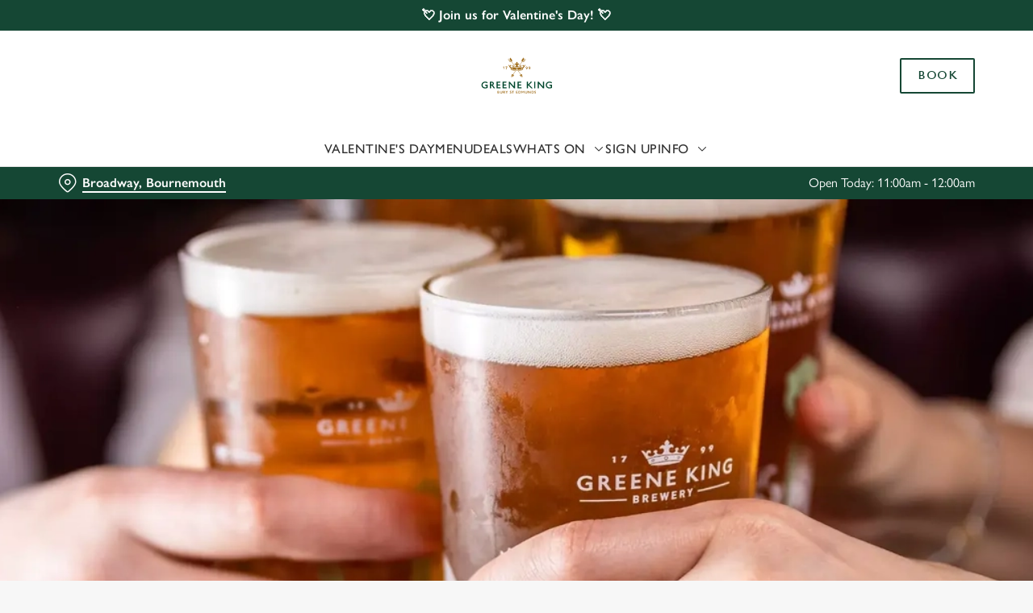

--- FILE ---
content_type: text/html; charset=utf-8
request_url: https://www.greeneking.co.uk/pubs/dorset/broadway/sign-up
body_size: 26268
content:
<!doctype html><html lang="en" ><head><meta charset="utf-8"/><meta http-equiv="X-UA-Compatible" content="IE=edge"/><meta name="viewport" content="width=device-width,initial-scale=1"/><title>Sign Up | The Broadway, Bournemouth.</title>
<link href="https://consent.cookiebot.com" rel="preconnect">
<link rel="dns-prefetch" href="https://sdk.woosmap.com">
<meta name="description" content="Sign up to our emails to make sure you are up to date with our best deals and exciting events at The Broadway in Bournemouth.">
<meta name="keywords" content>
<meta name="robots" content="follow,index">
<meta property="og:title" content="Sign Up | The Broadway, Bournemouth.">
<meta property="og:description" content="Sign up to our emails to make sure you are up to date with our best deals and exciting events at The Broadway in Bournemouth.">
<meta property="og:image" content>
<meta property="google-site-verification" content>
<link rel="shortcut icon" type="image/x-icon" href="https://gkbr-p-001.sitecorecontenthub.cloud/api/public/content/085a1052fab64c3c8c2e67c5f70ae3ba?v=3927d8e1">
<link rel="apple-touch-icon" href="https://gkbr-p-001.sitecorecontenthub.cloud/api/public/content/085a1052fab64c3c8c2e67c5f70ae3ba?v=3927d8e1">
<link rel="canonical" href="https://www.greeneking.co.uk/pubs/dorset/broadway/sign-up">
<link rel="preload" href="https://gkbr-p-001.sitecorecontenthub.cloud/api/public/content/23023c4efebc4534b3b65bec619a36b1?v=de8289de&t=heroMobileS" fetchpriority="high" as="image" media="(max-width: 430px)">
<link rel="preload" href="https://gkbr-p-001.sitecorecontenthub.cloud/api/public/content/23023c4efebc4534b3b65bec619a36b1?v=de8289de&t=s768" fetchpriority="high" as="image" media="(min-width: 431px) and (max-width: 767px)">
<link rel="preload" href="https://gkbr-p-001.sitecorecontenthub.cloud/api/public/content/18d4a30e2f28484bb53724feeb292c5c?v=513edb32&t=w1024" fetchpriority="high" as="image" media="(min-width: 768px) and (max-width: 1023px)">
<link rel="preload" href="https://gkbr-p-001.sitecorecontenthub.cloud/api/public/content/983860a0cb0b4d1ca0103bc845e18cca?v=3aed6587&t=w1540" fetchpriority="high" as="image" media="(min-width: 1024px) and (max-width: 1539px)">
<link rel="preload" href="https://gkbr-p-001.sitecorecontenthub.cloud/api/public/content/983860a0cb0b4d1ca0103bc845e18cca?v=3aed6587&t=w1920" fetchpriority="high" as="image" media="(min-width: 1540px)">
<link rel="preload" href="https://www.googletagmanager.com/gtm.js?id=GTM-PXJ887T" as="script">
<script>
            window.dataLayer = [{
              'event': 'page_view',
              'brand_name' : 'GreeneKing',
              'brand_segment': `Proper Locals`,
              'division': `Greene King Pubs`,
              'house_name': `Broadway`,
              'house_id': '7654',
              'hotel_flag' : 'false',
              'sports_flag' : 'true',
              'timestamp': '2026-01-31 22:52:02',
              'full_url': 'https://www.greeneking.co.uk/pubs/dorset/broadway/sign-up',
              'page_category': 'sign up',
              'top_level_page_category': 'sign up',
            }];
            </script>
<script>
            const displayCookieBanner = () => {
              document.querySelector('#CybotCookiebotDialog')?.setAttribute('style', 'opacity:1;');
              window.removeEventListener('mousemove', displayCookieBanner);
              window.removeEventListener('touchmove', displayCookieBanner);
              window.removeEventListener('keydown', displayCookieBanner);
            };
            window.addEventListener('CookiebotOnDialogInit', () => {
              if (Cookiebot.getDomainUrlParam('CookiebotScan') === 'true') {
                Cookiebot.setOutOfRegion();
              }
            });
            window.addEventListener('CookiebotOnDialogDisplay', () => {
              window.addEventListener(
                'CookiebotOnDecline',
                () => {
                  window.location.reload();
                },
                {
                  passive: false,
                  once: true,
                }
              );
              document
                .querySelector('#CybotCookiebotDialogBodyLevelButtonLevelOptinAllowallSelection')
                .addEventListener(
                  'click',
                  () => {
                    window.addEventListener('CookiebotOnAccept', () => {
                      window.location.reload();
                    },
                    {
                      passive: false,
                      once: true,
                    });
                  },
                  {
                    passive: false,
                    once: true,
                  }
                );

              if (Cookiebot.consentID !== '0') {
                displayCookieBanner();
              } else {
                window.addEventListener('mousemove', displayCookieBanner, {
                  once: true,
                });
                window.addEventListener('touchmove', displayCookieBanner, {
                  once: true,
                });
                window.addEventListener('keydown', displayCookieBanner, {
                  once: true,
                });
              }
            });
            </script>
<script type="application/ld+json">{
  "@type": "BreadcrumbList",
  "itemListElement": [
    {
      "@type": "ListItem",
      "position": 1,
      "item": {
        "@id": "https://www.greeneking.co.uk/",
        "name": "home"
      }
    },
    {
      "@type": "ListItem",
      "position": 2,
      "item": {
        "@id": "https://www.greeneking.co.uk/pubs-near-me",
        "name": "Pubs near me"
      }
    },
    {
      "@type": "ListItem",
      "position": 3,
      "item": {
        "@id": "https://www.greeneking.co.uk/pubs/dorset/broadway",
        "name": "Broadway"
      }
    },
    {
      "@type": "ListItem",
      "position": 4,
      "item": {
        "@id": "https://www.greeneking.co.uk/pubs/dorset/broadway/sign-up",
        "name": "Sign Up"
      }
    }
  ],
  "@context": "https://schema.org/"
}</script>
<script type="text/javascript">!function(){
   var src = "//c.webtrends-optimize.com/acs/accounts/0831ea2e-8b2b-4e2f-9b81-53ad542c8e3b/js/wt.js";
   var timeout = 2000; // 2 seconds 
   var css={add:function(c, id){if(c instanceof Array){c=c.join(' ')}var a=document.getElementsByTagName('head')[0],b=document.createElement('style');b.type='text/css';if(id){b.id=id;}if(b.styleSheet){b.styleSheet.cssText=c}else{b.appendChild(document.createTextNode(c))}a.appendChild(b)}, del:function(id){var el=document.getElementById(id); if(el){el.parentNode.removeChild(el)}}}; 
   var cssid = 'wt_tagHide'; 
   css.add('body { opacity: 0.000001 !important; }', cssid); 
   var sc = document.createElement('script');
   window.WT_ABORT = 0;
   sc.src = src;
   sc.onload = function(){ 
      window.WT_ABORT = -1; 
      css.del(cssid); 
   };
   sc.onerror = function(){
      window.WT_ABORT = 1;
      css.del(cssid); 
   };
   document.getElementsByTagName('head')[0].appendChild(sc);
   setTimeout(function(){
      if(window.WT_ABORT !== -1) window.WT_ABORT = 1; 
      css.del(cssid);
   }, timeout);
}();</script>
<script>(function(w,d,s,l,i){w[l]=w[l]||[];w[l].push({'gtm.start':
new Date().getTime(),event:'gtm.js'});var f=d.getElementsByTagName(s)[0],
j=d.createElement(s),dl=l!='dataLayer'?'&l='+l:'';j.async=true;j.src=
'https://www.googletagmanager.com/gtm.js?id='+i+dl;f.parentNode.insertBefore(j,f);
})(window,document,'script','dataLayer','GTM-PXJ887T');</script>
<script>  (function(h,o,u,n,d) {
    h=h[d]=h[d]||{q:[],onReady:function(c){h.q.push(c)}}
    d=o.createElement(u);d.async=1;d.src=n
    n=o.getElementsByTagName(u)[0];n.parentNode.insertBefore(d,n)
  })(window,document,'script','https://www.datadoghq-browser-agent.com/us1/v6/datadog-rum.js','DD_RUM')
  window.DD_RUM.onReady(function() {
    window.DD_RUM.init({
      clientToken: 'pub6b52ac9e78ee2d140f02a6bfa4ae986f',
      applicationId: '167ead67-e581-4d24-a6fa-c34c929a8427',
      // `site` refers to the Datadog site parameter of your organization
      // see https://docs.datadoghq.com/getting_started/site/
      site: 'datadoghq.com',
      service: 'web',
      env: 'prod',
      // Specify a version number to identify the deployed version of your application in Datadog
      // version: '1.0.0',
      sessionSampleRate: 10,
      sessionReplaySampleRate: 0,
      defaultPrivacyLevel: 'mask-user-input',
    });
  })</script>
<script src="https://www.datadoghq-browser-agent.com/us1/v6/datadog-logs.js" type="text/javascript"></script>
<script>window.DD_LOGS.onReady(function() {
    window.DD_LOGS.init({
      clientToken: "pub9b585a9f30310536b37e99ffd1e4da4e",
      site: "datadoghq.com",
      forwardErrorsToLogs: true,
      forwardConsoleLogs: ["warn"],
      sessionSampleRate: 100,
    });
  })</script><link href="/dist/gk-jss-app/css/GreeneKing-_GreeneKing-scss.69acd08b.css" rel="stylesheet"><noscript><style>html {
          opacity: 1 !important;
        }

        #root {
          display: none;
        }

        .noscript-main {
          position: fixed;
          top: 0;
          left: 0;
          width: 100%;
          height: 100%;
          background-color: #1a3d42;
          display: flex;
          align-items: center;
          justify-content: center;
          flex-direction: column;
        }

        .noscript-main__wrapper {
          padding: 15px 25px;
          border: 2px solid rgba(255, 255, 255, 0.1);
          border-radius: 5px;
          display: flex;
          align-items: center;

          @media (min-width: 768px) {
            padding: 30px 50px;
          }
        }

        .noscript-main svg {
          width: 75px;
          margin-right: 30px;
        }

        .noscript-main__title {
          font-size: 18px;
          color: #fff;
          font-family: sans-serif;
          font-weight: 300;
          text-align: left;
          margin: 0;
        }

        .noscript-main__title span {
          display: block;
          margin-bottom: 15px;
          font-size: 24px;
          font-weight: 600;

          @media (min-width: 768px) {
            font-size: 32px;
          }
        }</style></noscript><script defer="defer" src="/dist/gk-jss-app/js/chunk-vendors.62a67816.js"></script><script defer="defer" src="/dist/gk-jss-app/js/app.7552e929.js"></script><link href="/dist/gk-jss-app/css/chunk-vendors.516ad2d4.css" rel="stylesheet"><link href="/dist/gk-jss-app/css/app.975ad8dc.css" rel="stylesheet"></head><body  class="theme-corporate-venue" id="GreeneKing"><noscript data-hid="6d8c53b"><iframe src="https://www.googletagmanager.com/ns.html?id=GTM-PXJ887T"
height="0" width="0" style="display:none;visibility:hidden"></iframe></noscript><noscript><div class="noscript-main"><div class="noscript-main__wrapper"><svg viewBox="0 0 128 128"><path fill="#fff" d="M2 1v125h125V1H2zm66.119 106.513c-1.845 3.749-5.367 6.212-9.448 7.401-6.271 1.44-12.269.619-16.731-2.059-2.986-1.832-5.318-4.652-6.901-7.901l9.52-5.83c.083.035.333.487.667 1.071 1.214 2.034 2.261 3.474 4.319 4.485 2.022.69 6.461 1.131 8.175-2.427 1.047-1.81.714-7.628.714-14.065C58.433 78.073 58.48 68 58.48 58h11.709c0 11 .06 21.418 0 32.152.025 6.58.596 12.446-2.07 17.361zm48.574-3.308c-4.07 13.922-26.762 14.374-35.83 5.176-1.916-2.165-3.117-3.296-4.26-5.795 4.819-2.772 4.819-2.772 9.508-5.485 2.547 3.915 4.902 6.068 9.139 6.949 5.748.702 11.531-1.273 10.234-7.378-1.333-4.986-11.77-6.199-18.873-11.531-7.211-4.843-8.901-16.611-2.975-23.335 1.975-2.487 5.343-4.343 8.877-5.235l3.688-.477c7.081-.143 11.507 1.727 14.756 5.355.904.916 1.642 1.904 3.022 4.045-3.772 2.404-3.76 2.381-9.163 5.879-1.154-2.486-3.069-4.046-5.093-4.724-3.142-.952-7.104.083-7.926 3.403-.285 1.023-.226 1.975.227 3.665 1.273 2.903 5.545 4.165 9.377 5.926 11.031 4.474 14.756 9.271 15.672 14.981.882 4.916-.213 8.105-.38 8.581z"></path></svg><p class="noscript-main__title"><span>Unfortunately,</span> You need to enable JavaScript to run this app.</p></div></div></noscript><div id="root" tabindex="-1"><!--[--><a class="skip-link no-underline var-dark" href="#content"><span class="skip-link__text">Skip to content</span></a><header id="top" class="site-wrapper site-wrapper--header" tabindex="-1"><!--[--><div class="fixed-promo-message-container"><!--[--><div class="fixed-promo-message var-dark fixed-promo-message--desktop"><!----><div class="fixed-promo-message__text"><a href="/pubs/dorset/broadway/valentines-day" class="" text="💘 Join us for Valentine&#39;s Day! 💘">💘 Join us for Valentine&#39;s Day! 💘</a></div><!----></div><!--]--><div class="fixed-promo-message var-dark fixed-promo-message--mobile"><!----><div class="fixed-promo-message__text"><a href="/pubs/dorset/broadway/valentines-day" class="" text="💘 Join us for Valentine&#39;s Day! 💘">💘 Join us for Valentine&#39;s Day! 💘</a></div><!----></div></div><div class="main-header"><div class="main-header__top container"><div><button data-test-id="open-mobile-menu-btn" class="mobile-menu__btn" aria-expanded="false" aria-label="Open"><i class="icon icon-Menu" aria-hidden="true"></i></button><!----></div><div class="main-header__top-buttons"><div class="main-header__logo"><a href="/pubs/dorset/broadway" class="main-header__link no-underline" data-test-id="logo"><img src="https://gkbr-p-001.sitecorecontenthub.cloud/api/public/content/6984103c94b84db188339c0fb67e405e?v=2805d081" width="1200" height="800" alt="Greene King Logo" title="Return to homepage" fetchpriority="high"></a></div><!--[--><a href="/pubs/dorset/broadway/book" class="btn no-transition btn--secondary main-header__button" target="_self" data-booking-block aria-label="Book" data-cta-text-short="Book" data-cta-text-long="Book a Table" data-test-id="book-table-cta-single-button"><!--[-->Book <!----><!--]--><!----></a><!--]--></div></div><nav class="desktop-menu"><div class="desktop-menu__top container"><ul class="desktop-menu__menu-list"><!--[--><li><a href="/pubs/dorset/broadway/valentines-day" class="desktop-menu__nav-item desktop-menu__nav-item--link no-underline" target="_self" tabindex="0" data-test-id="nav-item-0">Valentine&#39;s Day</a></li><li><a href="/pubs/dorset/broadway/menu" class="desktop-menu__nav-item desktop-menu__nav-item--link no-underline" target="_self" tabindex="0" data-test-id="nav-item-1">Menu</a></li><li><a href="/pubs/dorset/broadway/deals" class="desktop-menu__nav-item desktop-menu__nav-item--link no-underline" target="_self" tabindex="0" data-test-id="nav-item-2">Deals</a></li><li><button class="desktop-menu__nav-item desktop-menu__nav-item--has-subitems" tabindex="0" aria-expanded="false" data-test-id="nav-item-3"><span>Whats On</span><i class="icon icon-Down" aria-hidden="true"></i></button></li><li><a aria-current="page" href="/pubs/dorset/broadway/sign-up" class="router-link-active router-link-exact-active desktop-menu__nav-item desktop-menu__nav-item--link no-underline" target="_self" tabindex="0" data-test-id="nav-item-4">Sign Up</a></li><li><button class="desktop-menu__nav-item desktop-menu__nav-item--has-subitems" tabindex="0" aria-expanded="false" data-test-id="nav-item-5"><span>Info</span><i class="icon icon-Down" aria-hidden="true"></i></button></li><!--]--></ul><!--[--><!--]--></div><div class="desktop-menu__mega-nav"><div name="mega-nav-transition" mode="out-in" class="desktop-menu__wrapper"><!----><!----><!----><ul style="" data-index="3" class="desktop-menu__container--2-items-featured-item desktop-menu__container container" aria-label="Navigation columns"><!--[--><li class="desktop-menu__column"><div class="mega-nav-column"><!----><span id="column-0-sr-label" class="sr-only">Navigation column 1 of 2 </span><ul class="mega-nav-column__container" aria-labelledby="column-0-sr-label"><!--[--><li class="mega-nav-column__item"><a href="/pubs/dorset/broadway/sports/fixtures" class="nav-item no-underline nav-item--image-top" target="_self" data-test-id="mega-nav-item-0"><div class="nav-item__image-wrapper" aria-hidden="true"><picture loading="lazy"><!----><source srcset="https://gkbr-p-001.sitecorecontenthub.cloud/api/public/content/4d63619e34dc43aebb636f49773079e7?v=9a8b81c3&amp;t=nav400" media="(min-width: 1024px)" width="1540" height="1540"><source srcset="https://gkbr-p-001.sitecorecontenthub.cloud/api/public/content/4d63619e34dc43aebb636f49773079e7?v=9a8b81c3&amp;t=nav400" media="(min-width: 768px)" width="1024" height="1024"><source srcset="https://gkbr-p-001.sitecorecontenthub.cloud/api/public/content/4d63619e34dc43aebb636f49773079e7?v=9a8b81c3&amp;t=nav400" media="(min-width: 431px)" width="768" height="768"><img src="https://gkbr-p-001.sitecorecontenthub.cloud/api/public/content/4d63619e34dc43aebb636f49773079e7?v=9a8b81c3&amp;t=nav400" alt="Greene_King_250523_430.jpg" draggable="false" width="430" height="430" fetchpriority="low"></picture></div><div class="nav-item__content"><span class="nav-item__title" tabindex="-1">View our fixtures</span><!----></div></a></li><!--]--></ul></div></li><li class="desktop-menu__column"><div class="mega-nav-column"><!----><span id="column-1-sr-label" class="sr-only">Navigation column 2 of 2 </span><ul class="mega-nav-column__container" aria-labelledby="column-1-sr-label"><!--[--><li class="mega-nav-column__item"><a href="/pubs/dorset/broadway/whats-on" class="nav-item no-underline nav-item--image-top" target="_self" data-test-id="mega-nav-item-0"><div class="nav-item__image-wrapper" aria-hidden="true"><picture loading="lazy"><!----><source srcset="https://gkbr-p-001.sitecorecontenthub.cloud/api/public/content/9b6d869f1d174634b8c140855a8222d2?v=25f3b1f9&amp;t=nav400" media="(min-width: 1024px)" width="1540" height="1540"><source srcset="https://gkbr-p-001.sitecorecontenthub.cloud/api/public/content/9b6d869f1d174634b8c140855a8222d2?v=25f3b1f9&amp;t=nav400" media="(min-width: 768px)" width="1024" height="1024"><source srcset="https://gkbr-p-001.sitecorecontenthub.cloud/api/public/content/9b6d869f1d174634b8c140855a8222d2?v=25f3b1f9&amp;t=nav400" media="(min-width: 431px)" width="768" height="768"><img src="https://gkbr-p-001.sitecorecontenthub.cloud/api/public/content/9b6d869f1d174634b8c140855a8222d2?v=25f3b1f9&amp;t=nav400" alt="AdobeStock_516312927.jpeg" draggable="false" width="430" height="430" fetchpriority="low"></picture></div><div class="nav-item__content"><span class="nav-item__title" tabindex="-1">View our events</span><!----></div></a></li><!--]--></ul></div></li><!--]--><li class="desktop-menu__featured-item"><section class="featured-item var-dark"><div class="featured-item__img"><picture class="featured-item__pic" loading="lazy"><source srcset="https://gkbr-p-001.sitecorecontenthub.cloud/api/public/content/8c674339fe0649468ca5dc303c23d902?v=4cc0034b&amp;t=s610" media="(min-width: 1540px)" width="1920" height="1920"><source srcset="https://gkbr-p-001.sitecorecontenthub.cloud/api/public/content/8c674339fe0649468ca5dc303c23d902?v=4cc0034b&amp;t=s610" media="(min-width: 1024px)" width="1540" height="1540"><source srcset="https://gkbr-p-001.sitecorecontenthub.cloud/api/public/content/8c674339fe0649468ca5dc303c23d902?v=4cc0034b&amp;t=w960" media="(min-width: 768px)" width="1024" height="1024"><source srcset="https://gkbr-p-001.sitecorecontenthub.cloud/api/public/content/8c674339fe0649468ca5dc303c23d902?v=4cc0034b&amp;t=w715" media="(min-width: 431px)" width="768" height="768"><img src="https://gkbr-p-001.sitecorecontenthub.cloud/api/public/content/8c674339fe0649468ca5dc303c23d902?v=4cc0034b&amp;t=w360" alt="A mixed group of people holding a drink and cheering." draggable="false" width="430" height="430" fetchpriority="low"></picture></div><div class="featured-item__content"><p class="featured-item__heading font-m">Live sport</p><p class="featured-item__description">Book a table for all the top sporting action, from footy to rugby, F1, darts and more! Don&#39;t miss out.</p><a href="/pubs/dorset/broadway/sports" class="btn no-transition btn--secondary featured-item__cta"><!--[-->Secure your seat <!----><!--]--><!----></a></div></section></li></ul><!----><ul style="" data-index="5" class="desktop-menu__container--1-item-featured-item desktop-menu__container container" aria-label="Navigation columns"><!--[--><li class="desktop-menu__column"><div class="mega-nav-column"><!----><span id="column-0-sr-label" class="sr-only">Navigation column 1 of 1 </span><ul class="mega-nav-column__container" aria-labelledby="column-0-sr-label"><!--[--><li class="mega-nav-column__item"><a href="/pubs/dorset/broadway/find-us" class="nav-item no-underline nav-item--image-top" target="_self" data-test-id="mega-nav-item-0"><div class="nav-item__image-wrapper" aria-hidden="true"><picture loading="lazy"><!----><source srcset="https://gkbr-p-001.sitecorecontenthub.cloud/api/public/content/7d3cb62a4c0741feadc7e09843d42b5c?v=45c53fac&amp;t=nav400" media="(min-width: 1024px)" width="1540" height="1540"><source srcset="https://gkbr-p-001.sitecorecontenthub.cloud/api/public/content/7d3cb62a4c0741feadc7e09843d42b5c?v=45c53fac&amp;t=nav400" media="(min-width: 768px)" width="1024" height="1024"><source srcset="https://gkbr-p-001.sitecorecontenthub.cloud/api/public/content/7d3cb62a4c0741feadc7e09843d42b5c?v=45c53fac&amp;t=nav400" media="(min-width: 431px)" width="768" height="768"><img src="https://gkbr-p-001.sitecorecontenthub.cloud/api/public/content/7d3cb62a4c0741feadc7e09843d42b5c?v=45c53fac&amp;t=nav400" alt="Two people inside a pub bar area, one of them holding a glass of Level Head IPA and the other holding a glass of Hazy Day IPA." draggable="false" width="430" height="430" fetchpriority="low"></picture></div><div class="nav-item__content"><span class="nav-item__title" tabindex="-1">Find Us</span><!----></div></a></li><!--]--></ul></div></li><!--]--><li class="desktop-menu__featured-item"><section class="featured-item var-dark"><div class="featured-item__img"><picture class="featured-item__pic" loading="lazy"><source srcset="https://gkbr-p-001.sitecorecontenthub.cloud/api/public/content/2ab81aacbe4444a397f61b96e489f05e?v=f5c7e7f0&amp;t=s610" media="(min-width: 1540px)" width="1920" height="1920"><source srcset="https://gkbr-p-001.sitecorecontenthub.cloud/api/public/content/2ab81aacbe4444a397f61b96e489f05e?v=f5c7e7f0&amp;t=w840" media="(min-width: 1024px)" width="1540" height="1540"><source srcset="https://gkbr-p-001.sitecorecontenthub.cloud/api/public/content/2ab81aacbe4444a397f61b96e489f05e?v=f5c7e7f0&amp;t=w960" media="(min-width: 768px)" width="1024" height="1024"><source srcset="https://gkbr-p-001.sitecorecontenthub.cloud/api/public/content/2ab81aacbe4444a397f61b96e489f05e?v=f5c7e7f0&amp;t=w715" media="(min-width: 431px)" width="768" height="768"><img src="https://gkbr-p-001.sitecorecontenthub.cloud/api/public/content/2ab81aacbe4444a397f61b96e489f05e?v=f5c7e7f0&amp;t=w360" alt="An image of 2 friends sat within the interior seating area enjoying various drinks." draggable="false" width="430" height="430" fetchpriority="low"></picture></div><div class="featured-item__content"><p class="featured-item__heading font-m">Got a question?</p><p class="featured-item__description">Find answers to our most commonly asked questions here.</p><a href="/pubs/dorset/broadway/faqs" class="btn no-transition btn--secondary featured-item__cta"><!--[-->View our FAQs <!----><!--]--><!----></a></div></section></li></ul></div></div></nav></div><section class="pub-info-bar show-on-load"><div class="pub-info-bar__container container"><div class="var-dark pub-info-bar__text-container"><button class="pub-info-bar__pub-info" aria-expanded="false" aria-label="Broadway, Bournemouth - click to change location"><i class="icon icon-Location" aria-hidden="true"></i><span class="pub-info-bar__pub-info-link">Broadway, Bournemouth</span></button><div class="pub-info-bar__opening-hours">Open Today: 11:00am - 12:00am</div></div><!----><!----><!----></div></section><!--]--><!----></header><!--[--><!--]--><main id="content" class="site-wrapper site-wrapper--main" tabindex="-1"><!--[--><section class="mib show-on-load mib--full-width mib--text-left mib--text-mob-bottom mib--bg-full var-dark"><div class=""><div class=""><div class="col-12"><div class="mib__container"><div class="mib__background"><picture class="mib__picture"><source srcset="https://gkbr-p-001.sitecorecontenthub.cloud/api/public/content/983860a0cb0b4d1ca0103bc845e18cca?v=3aed6587&amp;t=w1920" media="(min-width: 1540px)" width="1920" height="1920"><source srcset="https://gkbr-p-001.sitecorecontenthub.cloud/api/public/content/983860a0cb0b4d1ca0103bc845e18cca?v=3aed6587&amp;t=w1540" media="(min-width: 1024px)" width="1540" height="1540"><source srcset="https://gkbr-p-001.sitecorecontenthub.cloud/api/public/content/18d4a30e2f28484bb53724feeb292c5c?v=513edb32&amp;t=w1024" media="(min-width: 768px)" width="1024" height="1024"><source srcset="https://gkbr-p-001.sitecorecontenthub.cloud/api/public/content/23023c4efebc4534b3b65bec619a36b1?v=de8289de&amp;t=s768" media="(min-width: 431px)" width="768" height="768"><img src="https://gkbr-p-001.sitecorecontenthub.cloud/api/public/content/23023c4efebc4534b3b65bec619a36b1?v=de8289de&amp;t=heroMobileS" alt="Pints of Greene King beers" draggable="false" width="430" height="430" fetchpriority="high"></picture></div><div class="mib__text"><!----><!----><!----><!--[--><!--]--><!----></div></div></div></div></div></section><section class="rich-text content-block"><div class="container"><div class="row rich-text__row"><div class="col-lg-8 offset-lg-2"><div><h1 style="text-align: left;">Sign up to the Broadway newsletter<span style="text-align: left; font-size: 13px;"></span></h1>
<p style="text-align: left;">Signing up to our mailing list means you'll be the first to hear about new dishes, drinks, offers and competitions.</p>
<p style="text-align: left;">By submitting this form, you consent to receive direct marketing, including news and offers from Greene King and our family of brands through targeted, personalised communications via email, social media and online platforms.</p>
<p style="text-align: left;">You must be 18 or over to subscribe to our marketing. You can unsubscribe at any time. Once signed up, you'll receive your first communication from us after 72 hours. Further information including how we process your personal data is available in our <a href="https://www.greeneking.co.uk/privacy">Privacy Notice</a>.</p></div></div></div></div></section><!--]--></main><footer class="site-wrapper site-wrapper--footer"><!--[--><section class="newsletter-block"><div class="container"><div class="newsletter-block__wrapper"><!--[--><div class="newsletter-block__rich-text"><div><h2>Sign up to marketing</h2>
<p>Sign up to hear about the latest news and updates.</p></div></div><form class="newsletter-block__email-form" novalidate><div class="newsletter-block__email-form-wrapper"><label for="newsletter-152066" class="form-label">Email* </label><input id="newsletter-152066" value="" class="newsletter-block__input" name="email" type="email" aria-required="true" aria-invalid="false" aria-label="Email" placeholder="Enter your email address"><!----></div><button type="submit" class="btn no-transition btn--primary btn newsletter-block__submit" aria-label="SIGN UP" aria-disabled="false"><!--[-->SIGN UP <!----><!--]--><!----></button><!----></form><!--]--></div></div><!----></section><section class="awards-carousel"><div class="container"><!----></div></section><section class="main-footer var-dark"><div class="main-footer-top"><div class="container"><div class="row"><div class="col-12 col-md-4 col-lg-3 col-xl-3 col-xxl-2 main-footer-top__logo-wrapper"><img class="main-footer-top__logo" src="https://gkbr-p-001.sitecorecontenthub.cloud/api/public/content/fa57d5a6e9204231ac057a5065614716?v=3c69f50c" alt="Greene King Logo" height="50" width="94" loading="lazy"></div><div class="col-12 col-md-7 offset-md-1 col-lg-3 offset-lg-0 col-xl-2 offset-xl-1 col-xxl-2 offset-xxl-2"><div class="main-footer-top__contact-wrapper"><div class="main-footer-top__phone"><h2 class="main-footer-top__label font-s"><i class="icon icon-Phone" aria-hidden="true"></i> Call Us</h2><a class="main-footer-top__link main-footer-top__link--desktop inverted-underline" href="tel:+441202512708" data-test-id="main-footer-call-us-link"><!---->+44 1202 512 708</a></div><div class="main-footer-top__location"><h2 class="main-footer-top__label font-s main-footer-top__label--with-margin"><i class="icon icon-Location" aria-hidden="true"></i> Location</h2><div class="main-footer-top__link main-footer-top__link--desktop inverted-underline"><!--[--><!--[--><span>241 Castle Lane West</span><br><!--]--><!--[--><span>Bournemouth</span><br><!--]--><!--[--><span>Dorset</span><br><!--]--><!--[--><span>England</span><br><!--]--><!--[--><span>BH8 9TG</span><!----><!--]--><!--]--></div></div></div></div><div class="col-12 col-md-12 col-lg-3 col-xl-3 col-xxl-3"><div class="main-footer-top__wrapper main-footer-top__contact-wrapper--no-border main-footer-top__contact-wrapper--margin-md"><button class="main-footer-top__label main-footer-top__label--accordion font-s" aria-expanded="false">The Broadway <i class="icon-Up" aria-hidden="true"></i></button><ul class="main-footer-top__items" aria-hidden="true"><!--[--><li class="main-footer-top__item"><a href="/pubs/dorset/broadway/find-us" class="main-footer-top__link inverted-underline" tabindex="-1" text="Contact Us">Contact Us</a></li><li class="main-footer-top__item"><a href="/pubs/dorset/broadway/menu" class="main-footer-top__link inverted-underline" tabindex="-1" text="Food and Drink">Food and Drink</a></li><li class="main-footer-top__item"><a href="/pubs/dorset/broadway/christmas" class="main-footer-top__link inverted-underline" tabindex="-1" text="Christmas">Christmas</a></li><li class="main-footer-top__item"><a class="main-footer-top__link inverted-underline" tabindex="-1" target="_blank" rel="noopener noreferrer" href="https://gk.greatbritishpubcard.co.uk/Gift-Card" text="Gift Cards">Gift Cards</a></li><li class="main-footer-top__item"><a href="/pubs/dorset/broadway/feedback-survey" class="main-footer-top__link inverted-underline" tabindex="-1" text="Feedback">Feedback</a></li><li class="main-footer-top__item"><a href="/pubs/dorset/broadway/allergens" class="main-footer-top__link inverted-underline" tabindex="-1" text="Allergens">Allergens</a></li><li class="main-footer-top__item"><a href="/pubs/dorset/broadway/faqs" class="main-footer-top__link inverted-underline" tabindex="-1" text="Frequently Asked Questions">Frequently Asked Questions</a></li><!--]--></ul></div></div><div class="col-12 col-md-12 col-lg-3 col-xl-3 col-xxl-3"><div class="main-footer-top__wrapper"><button class="main-footer-top__label main-footer-top__label--accordion font-s" aria-expanded="false">Greene King <i class="icon-Up" aria-hidden="true"></i></button><ul class="main-footer-top__items" aria-hidden="true"><!--[--><li class="main-footer-top__item"><a class="main-footer-top__link inverted-underline" tabindex="-1" href="/order-and-pay-app" text="Download the app">Download the app</a></li><li class="main-footer-top__item"><a class="main-footer-top__link inverted-underline" tabindex="-1" href="https://www.greeneking.co.uk/pubs-near-me" text="Our Pubs">Our Pubs</a></li><li class="main-footer-top__item"><a class="main-footer-top__link inverted-underline" tabindex="-1" href="https://www.greeneking.co.uk/our-company" text="Our Company">Our Company</a></li><li class="main-footer-top__item"><a class="main-footer-top__link inverted-underline" tabindex="-1" href="https://jobs.greeneking.co.uk/?utm_source=greene-king-pubs&amp;utm_medium=greene-king-pubs&amp;utm_campaign=brand-website" text="Work With Us">Work With Us</a></li><li class="main-footer-top__item"><a class="main-footer-top__link inverted-underline" tabindex="-1" href="https://www.greeneking.co.uk" text="Back to Greene King Homepage">Back to Greene King Homepage</a></li><!--]--></ul></div><ul class="main-footer-top__socials"><!--[--><li class="main-footer-top__social"><a href="https://www.facebook.com/111741815521522" class="main-footer-top__link inverted-underline" target="_blank" rel="noopener noreferrer" data-test-social="icon-Facebook" aria-label="Facebook"><i class="icon-Facebook" aria-hidden="true"></i></a></li><li class="main-footer-top__social"><a href="https://www.instagram.com/thebroadway_tavern" class="main-footer-top__link inverted-underline" target="_blank" rel="noopener noreferrer" data-test-social="icon-Instagram" aria-label="Instagram"><i class="icon-Instagram" aria-hidden="true"></i></a></li><!--]--></ul></div></div></div></div><div class="main-footer-bottom"><div class="container"><div class="main-footer-bottom__wrapper"><div class="main-footer-bottom__copyright"><span>© 2026 Broadway</span></div><ul class="main-footer-bottom__legals"><!--[--><li class="main-footer-bottom__legal"><a class="main-footer-bottom__link inverted-underline" href="https://www.greeneking.co.uk/our-company/accessibility-policy" text="Accessibility Policy">Accessibility Policy</a></li><li class="main-footer-bottom__legal"><a class="main-footer-bottom__link inverted-underline" href="https://www.greeneking.co.uk/cookie-policy" text="Cookie Policy">Cookie Policy</a></li><li class="main-footer-bottom__legal"><a class="main-footer-bottom__link inverted-underline" href="https://www.greeneking.co.uk/privacy" text="Privacy Policy">Privacy Policy</a></li><li class="main-footer-bottom__legal"><a class="main-footer-bottom__link inverted-underline" href="https://www.greeneking.co.uk/sitemap" text="Sitemap">Sitemap</a></li><li class="main-footer-bottom__legal"><a class="main-footer-bottom__link inverted-underline" href="https://www.greeneking.co.uk/terms-conditions" text="Terms &amp; Conditions">Terms &amp; Conditions</a></li><!--]--></ul></div></div></div></section><!--]--><button style="display:none;" class="back-to-top-button show-on-load" aria-label="Back to top"><i class="icon icon-Up" aria-hidden="true"></i></button></footer><div class="sr-only" aria-live="assertive" aria-atomic="true"></div><!----><!--]--></div><script type="application/json" id="__JSS_STATE__">{"sitecore":{"context":{"pageEditing":false,"site":{"name":"7654"},"pageState":"normal","language":"en","itemPath":"\u002Fpubs\u002Fdorset\u002Fbroadway\u002Fsign-up","Feature.Menus.UseEnterpriseMenuApi":"false","appHostName":"wn0mdwk0004OY","appVersion":"26.0.4","Feature.Venues.ReputationProxyApiUrl":"\u002Fapi\u002Freputation\u002F","schemas":["{\r\n  \"@type\": \"BreadcrumbList\",\r\n  \"itemListElement\": [\r\n    {\r\n      \"@type\": \"ListItem\",\r\n      \"position\": 1,\r\n      \"item\": {\r\n        \"@id\": \"https:\u002F\u002Fwww.greeneking.co.uk\u002F\",\r\n        \"name\": \"home\"\r\n      }\r\n    },\r\n    {\r\n      \"@type\": \"ListItem\",\r\n      \"position\": 2,\r\n      \"item\": {\r\n        \"@id\": \"https:\u002F\u002Fwww.greeneking.co.uk\u002Fpubs-near-me\",\r\n        \"name\": \"Pubs near me\"\r\n      }\r\n    },\r\n    {\r\n      \"@type\": \"ListItem\",\r\n      \"position\": 3,\r\n      \"item\": {\r\n        \"@id\": \"https:\u002F\u002Fwww.greeneking.co.uk\u002Fpubs\u002Fdorset\u002Fbroadway\",\r\n        \"name\": \"Broadway\"\r\n      }\r\n    },\r\n    {\r\n      \"@type\": \"ListItem\",\r\n      \"position\": 4,\r\n      \"item\": {\r\n        \"@id\": \"https:\u002F\u002Fwww.greeneking.co.uk\u002Fpubs\u002Fdorset\u002Fbroadway\u002Fsign-up\",\r\n        \"name\": \"Sign Up\"\r\n      }\r\n    }\r\n  ],\r\n  \"@context\": \"https:\u002F\u002Fschema.org\u002F\"\r\n}"],"dictionaryPrefix":"|GreeneKingVenue","tenantName":"GreeneKingLive","segment":"Proper Locals","bookingAppUrl":"\u002Fpubs\u002Fdorset\u002Fbroadway\u002Fbook","isBookingAppPage":false,"timeStamp":"2026-01-31 22:52:02Z","brazeSdkKey":"84a1edb4-7010-4692-b1e5-e05e34b494ee","enableContentCard":true,"canonicalUrl":"https:\u002F\u002Fwww.greeneking.co.uk\u002Fpubs\u002Fdorset\u002Fbroadway\u002Fsign-up","metaRobots":"follow,index","googleSiteVerification":"","pageScripts":[{"tag":"script","innerHtml":"!function(){\r\n   var src = \"\u002F\u002Fc.webtrends-optimize.com\u002Facs\u002Faccounts\u002F0831ea2e-8b2b-4e2f-9b81-53ad542c8e3b\u002Fjs\u002Fwt.js\";\r\n   var timeout = 2000; \u002F\u002F 2 seconds \r\n   var css={add:function(c, id){if(c instanceof Array){c=c.join(' ')}var a=document.getElementsByTagName('head')[0],b=document.createElement('style');b.type='text\u002Fcss';if(id){b.id=id;}if(b.styleSheet){b.styleSheet.cssText=c}else{b.appendChild(document.createTextNode(c))}a.appendChild(b)}, del:function(id){var el=document.getElementById(id); if(el){el.parentNode.removeChild(el)}}}; \r\n   var cssid = 'wt_tagHide'; \r\n   css.add('body { opacity: 0.000001 !important; }', cssid); \r\n   var sc = document.createElement('script');\r\n   window.WT_ABORT = 0;\r\n   sc.src = src;\r\n   sc.onload = function(){ \r\n      window.WT_ABORT = -1; \r\n      css.del(cssid); \r\n   };\r\n   sc.onerror = function(){\r\n      window.WT_ABORT = 1;\r\n      css.del(cssid); \r\n   };\r\n   document.getElementsByTagName('head')[0].appendChild(sc);\r\n   setTimeout(function(){\r\n      if(window.WT_ABORT !== -1) window.WT_ABORT = 1; \r\n      css.del(cssid);\r\n   }, timeout);\r\n}();","placement":"head","attributes":{"type":"text\u002Fjavascript"}},{"tag":"script","innerHtml":"(function(w,d,s,l,i){w[l]=w[l]||[];w[l].push({'gtm.start':\r\nnew Date().getTime(),event:'gtm.js'});var f=d.getElementsByTagName(s)[0],\r\nj=d.createElement(s),dl=l!='dataLayer'?'&l='+l:'';j.async=true;j.src=\r\n'https:\u002F\u002Fwww.googletagmanager.com\u002Fgtm.js?id='+i+dl;f.parentNode.insertBefore(j,f);\r\n})(window,document,'script','dataLayer','GTM-PXJ887T');","placement":"head","attributes":{}},{"tag":"noscript","innerHtml":"\u003Ciframe src=\"https:\u002F\u002Fwww.googletagmanager.com\u002Fns.html?id=GTM-PXJ887T\"\r\nheight=\"0\" width=\"0\" style=\"display:none;visibility:hidden\"\u003E\u003C\u002Fiframe\u003E","placement":"pbody","attributes":{}},{"tag":"script","innerHtml":"  (function(h,o,u,n,d) {\r\n    h=h[d]=h[d]||{q:[],onReady:function(c){h.q.push(c)}}\r\n    d=o.createElement(u);d.async=1;d.src=n\r\n    n=o.getElementsByTagName(u)[0];n.parentNode.insertBefore(d,n)\r\n  })(window,document,'script','https:\u002F\u002Fwww.datadoghq-browser-agent.com\u002Fus1\u002Fv6\u002Fdatadog-rum.js','DD_RUM')\r\n  window.DD_RUM.onReady(function() {\r\n    window.DD_RUM.init({\r\n      clientToken: 'pub6b52ac9e78ee2d140f02a6bfa4ae986f',\r\n      applicationId: '167ead67-e581-4d24-a6fa-c34c929a8427',\r\n      \u002F\u002F `site` refers to the Datadog site parameter of your organization\r\n      \u002F\u002F see https:\u002F\u002Fdocs.datadoghq.com\u002Fgetting_started\u002Fsite\u002F\r\n      site: 'datadoghq.com',\r\n      service: 'web',\r\n      env: 'prod',\r\n      \u002F\u002F Specify a version number to identify the deployed version of your application in Datadog\r\n      \u002F\u002F version: '1.0.0',\r\n      sessionSampleRate: 10,\r\n      sessionReplaySampleRate: 0,\r\n      defaultPrivacyLevel: 'mask-user-input',\r\n    });\r\n  })","placement":"head","attributes":{}},{"tag":"script","innerHtml":"","placement":"head","attributes":{"src":"https:\u002F\u002Fwww.datadoghq-browser-agent.com\u002Fus1\u002Fv6\u002Fdatadog-logs.js","type":"text\u002Fjavascript"}},{"tag":"script","innerHtml":"window.DD_LOGS.onReady(function() {\r\n    window.DD_LOGS.init({\r\n      clientToken: \"pub9b585a9f30310536b37e99ffd1e4da4e\",\r\n      site: \"datadoghq.com\",\r\n      forwardErrorsToLogs: true,\r\n      forwardConsoleLogs: [\"warn\"],\r\n      sessionSampleRate: 100,\r\n    });\r\n  })","placement":"head","attributes":{}}],"theme":"theme-corporate-venue","brandName":"GreeneKing","woosmapApiKey":"woos-bc5bdec5-08ff-3db9-9de3-50f0cc740a10","favicon":"https:\u002F\u002Fgkbr-p-001.sitecorecontenthub.cloud\u002Fapi\u002Fpublic\u002Fcontent\u002F085a1052fab64c3c8c2e67c5f70ae3ba?v=3927d8e1","venueName":"Broadway","venueId":"7654","rawVenueId":"7654","venueLocation":"Bournemouth","marketingBrandName":"Proper Locals","division":"Greene King Pubs","venueCountry":"England","locationKey":"7654","venueOrigin":"https:\u002F\u002Fwww.greeneking.co.uk","venueAppName":"gk-jss-app","sports":true,"isHotel":false,"siteVirtualFolder":"\u002Fpubs\u002Fdorset\u002Fbroadway\u002F","topLevelPageCategory":"Sign Up"},"route":{"name":"Sign Up","displayName":"Sign Up","fields":{"ogDescription":{"value":""},"ogImage":{"value":{}},"ogTitle":{"value":""},"metaTitle":{"value":"Sign Up | The Broadway, Bournemouth."},"metaDescription":{"value":"Sign up to our emails to make sure you are up to date with our best deals and exciting events at The Broadway in Bournemouth."},"metaKeywords":{"value":""},"canonicalUrl":{"value":""},"noindex":{"value":false},"nofollow":{"value":false},"visibleInSubNav":{"value":false},"includePageInSitemap":{"value":true},"includePageInSitemapXml":{"value":true},"frequency":{"value":"weekly"},"priority":{"value":"0.5"},"Rules":{"value":""},"StaleIfError":{"value":"86400"},"StaleWhileRevalidate":{"value":"3600"},"CustomHeaders":{"value":""},"MaxAge":{"value":"7200"},"CacheControl":{"value":"Public"},"FAQ Page Schema":{"value":false},"Page Design":{"id":"07ec404a-3eee-40ee-84e9-5ec210c9da9e","url":"\u002Fpubs\u002Fdorset\u002Fbroadway\u002Fsitecore\u002Fcontent\u002Fgreenekinglive\u002Fmaster-page\u002Fpresentation\u002Fpage-designs\u002Fsegment-site---sign-up-page-only","name":"Segment Site - sign up page only","displayName":"Segment Site - sign up page only","fields":{"PartialDesigns":{"value":"{F50BE393-7D09-40F1-B613-4E239DEEE8C2}|{29E6C2BF-20CF-4562-9023-BD87BCB456FD}|{5C4F10B7-28EC-4824-AF35-B466F10B9D6D}|{90DF0ED5-06E4-4E06-B2E2-4667F3BAFA2A}|{5F14D105-B7DE-4613-A000-141B31010B18}"}}},"PersonalizationEffectivenessTrackingEnabled":{"value":false}},"databaseName":"web","deviceId":"fe5d7fdf-89c0-4d99-9aa3-b5fbd009c9f3","itemId":"0afe0774-6503-4170-8472-6e1a1d9ae1be","itemLanguage":"en","itemVersion":24,"layoutId":"96e5f4ba-a2cf-4a4c-a4e7-64da88226362","templateId":"6b9c73d1-b138-4727-991c-7c9be5c7100b","templateName":"StandardContentPage","placeholders":{"jss-header":[{"uid":"647692a7-b427-4246-8ec6-217e01cf25da","componentName":"FixedPromoMessage","dataSource":"{8471E64A-C2CC-4F80-9D92-1106B11E5260}","params":{},"fields":{"expirationDate":{"value":"2025-03-15T22:30:00Z"},"icon":{"value":{}},"isClosable":{"value":true},"link":{"value":{"href":"\u002Fpubs\u002Fdorset\u002Fbroadway\u002Fsports\u002Fsix-nations","id":"{2009ABBA-74D5-4651-96AA-F42C59D148C6}","querystring":"","target":"","text":"Secure your seat for the Six Nations!","anchor":"","url":"\u002FGreeneKingLive\u002FSegments\u002FCore\u002Fhome\u002FSports\u002FSix Nations","title":"","class":"","linktype":"internal"}},"message":{"value":"Secure your seat for the Six Nations!"},"id":"8471e64a-c2cc-4f80-9d92-1106b11e5260","promoMessages":{"value":[{"expirationDate":{"value":"2026-02-15T23:00:00Z"},"icon":{"value":{}},"isClosable":{"value":false},"link":{"value":{"href":"\u002Fpubs\u002Fdorset\u002Fbroadway\u002Fvalentines-day","text":"Join us for Valentine's Day!","anchor":"","linktype":"internal","class":"","title":"","target":"","querystring":"","id":"{5565D20A-232B-4240-8456-A88BC850F086}"}},"message":{"value":"💘 Join us for Valentine's Day! 💘"},"id":"6d9cc625-a295-4a8c-aa6c-5c09a54334bc"}]},"mobilePromoMessage":{"value":{"expirationDate":{"value":"2026-02-15T23:00:00Z"},"icon":{"value":{}},"isClosable":{"value":false},"link":{"value":{"href":"\u002Fpubs\u002Fdorset\u002Fbroadway\u002Fvalentines-day","text":"Join us for Valentine's Day!","anchor":"","linktype":"internal","class":"","title":"","target":"","querystring":"","id":"{5565D20A-232B-4240-8456-A88BC850F086}"}},"message":{"value":"💘 Join us for Valentine's Day! 💘"},"id":"6d9cc625-a295-4a8c-aa6c-5c09a54334bc"}},"isStickyEnabled":{"value":true}}},{"uid":"891b45b7-bc76-4171-8eef-dfee6b33edea","componentName":"MainHeader","dataSource":"\u002Fsitecore\u002Fcontent\u002FGreeneKingLive\u002FSegments\u002FProper Locals\u002FData\u002FMain Header\u002FMainHeader","params":{},"fields":{"ctaHeaderLink":{"value":{"href":""}},"link":{"value":{"href":"\u002Fpubs\u002Fdorset\u002Fbroadway","text":"Return to homepage","anchor":"","linktype":"internal","class":"","title":"","target":"","querystring":"","id":"{0901C7F0-1084-44B0-9B09-7F375A6B25E8}"}},"logo":{"value":{"width":"1200","height":"800","alt":"Greene King Logo","src":"https:\u002F\u002Fgkbr-p-001.sitecorecontenthub.cloud\u002Fapi\u002Fpublic\u002Fcontent\u002F6984103c94b84db188339c0fb67e405e?v=2805d081","stylelabs-content-id":"32226","stylelabs-content-type":"Image","thumbnailsrc":"https:\u002F\u002Fgkbr-p-001.sitecorecontenthub.cloud\u002Fapi\u002Fgateway\u002F32226\u002Fthumbnail"}},"mobileOpenLogo":{"value":{"width":"1200","height":"800","alt":"Greene King Logo","src":"https:\u002F\u002Fgkbr-p-001.sitecorecontenthub.cloud\u002Fapi\u002Fpublic\u002Fcontent\u002F6984103c94b84db188339c0fb67e405e?v=6d2010ab","stylelabs-content-id":"32226","stylelabs-content-type":"Image","thumbnailsrc":"https:\u002F\u002Fgkbr-p-001.sitecorecontenthub.cloud\u002Fapi\u002Fgateway\u002F32226\u002Fthumbnail"}},"ctaHeaderBookingLink":{"value":{"href":"#booking-help","text":"Help","linktype":"anchor","url":"booking-help","anchor":"booking-help","title":"","class":""}},"ctaHeaderTitleOverwritten":{"value":false},"navItems":[{"id":"1e44dcc4-b3e9-4fb4-aecc-32bf9ac32b1e","url":"\u002Fgreenekinglive\u002Fsegments\u002Fproper-locals\u002Fdata\u002Fmeganav\u002Ffirst-level-nav\u002Fvalentines-day","name":"Valentines Day","displayName":"Valentines Day","fields":{"title":{"value":"Valentine's Day"},"link":{"value":{"href":"\u002Fpubs\u002Fdorset\u002Fbroadway\u002Fvalentines-day","text":"Valentine's Day","anchor":"","linktype":"internal","class":"","title":"","target":"","querystring":"","id":"{6DA51DDD-A76B-4F76-968F-1F3A7DB988B1}"}},"columns":[],"showLinkImages":{"value":false},"featuredItemEnabled":{"value":false},"featuredItemHeading":{"value":""},"featuredItemDescription":{"value":""},"featuredItemCoverImage":{"value":{}},"featuredItemCta":{"value":{"href":""}},"featuredItemIsOnTop":{"value":false}}},{"id":"d178e34b-054b-4815-b4de-f9a46576b60b","url":"\u002Fgreenekinglive\u002Fsegments\u002Fproper-locals\u002Fdata\u002Fmeganav\u002Ffirst-level-nav\u002Ffood-and-drink","name":"Food and Drink","displayName":"Food and Drink","fields":{"title":{"value":"Menu"},"link":{"value":{"href":"\u002Fpubs\u002Fdorset\u002Fbroadway\u002Fmenu","text":"Menu","anchor":"","linktype":"internal","class":"","title":"","target":"","querystring":"","id":"{6DA9669C-898F-4B19-87C0-B3FE6E4ED614}"}},"columns":[],"showLinkImages":{"value":false},"featuredItemEnabled":{"value":false},"featuredItemHeading":{"value":""},"featuredItemDescription":{"value":""},"featuredItemCoverImage":{"value":{}},"featuredItemCta":{"value":{"href":""}},"featuredItemIsOnTop":{"value":false}}},{"id":"38d08b55-cba2-4e22-a0f5-7da2b189660a","url":"\u002Fgreenekinglive\u002Fsegments\u002Fproper-locals\u002Fdata\u002Fmeganav\u002Ffirst-level-nav\u002Fdeals","name":"Deals","displayName":"Deals","fields":{"title":{"value":"Deals"},"link":{"value":{"href":"\u002Fpubs\u002Fdorset\u002Fbroadway\u002Fdeals","text":"Deals","anchor":"","linktype":"internal","class":"","title":"","target":"","querystring":"","id":"{4EDCE549-9049-48C6-8BC4-996D8CD259BA}"}},"columns":[],"showLinkImages":{"value":false},"featuredItemEnabled":{"value":false},"featuredItemHeading":{"value":""},"featuredItemDescription":{"value":""},"featuredItemCoverImage":{"value":{}},"featuredItemCta":{"value":{"href":""}},"featuredItemIsOnTop":{"value":false}}},{"id":"6907c470-2460-4de9-a6e4-abddfff4aa9e","url":"\u002Fgreenekinglive\u002Fsegments\u002Fproper-locals\u002Fdata\u002Fmeganav\u002Ffirst-level-nav\u002Fwhats-on-sports","name":"Whats On Sports","displayName":"Whats On Sports","fields":{"title":{"value":"Whats On"},"link":{"value":{"href":"\u002Fpubs\u002Fdorset\u002Fbroadway\u002Fwhats-on","text":"Whats On","anchor":"","linktype":"internal","class":"","title":"","target":"","querystring":"","id":"{C0B969D9-0471-4262-B57D-C45706C5C50A}"}},"columns":[{"id":"e3df462a-6883-4acc-9893-a04f23b51085","url":"\u002Fgreenekinglive\u002Fsegments\u002Fproper-locals\u002Fdata\u002Fmeganav\u002Fsecond-level-nav-columns\u002Fsports-only","name":"Sports Only","displayName":"Sports Only","fields":{"title":{"value":""},"subItems":[{"id":"27b0206f-779b-4dcf-86f7-12b60124b994","url":"\u002Fgreenekinglive\u002Fsegments\u002Fproper-locals\u002Fdata\u002Fmeganav\u002Fsecond-level-nav\u002Fsports","name":"Sports","displayName":"Sports","fields":{"title":{"value":"View our fixtures"},"description":{"value":""},"image":{"value":{"width":"823","height":"176","alt":"Greene_King_250523_430.jpg","src":"https:\u002F\u002Fgkbr-p-001.sitecorecontenthub.cloud\u002Fapi\u002Fpublic\u002Fcontent\u002F4d63619e34dc43aebb636f49773079e7?v=9a8b81c3","stylelabs-content-id":"678108","stylelabs-content-type":"Image","thumbnailsrc":"https:\u002F\u002Fgkbr-p-001.sitecorecontenthub.cloud\u002Fapi\u002Fgateway\u002F678108\u002Fthumbnail","vspace":"","hspace":""}},"link":{"value":{"href":"\u002Fpubs\u002Fdorset\u002Fbroadway\u002Fsports\u002Ffixtures","id":"{DE81F110-8C33-4402-AFF3-5FD04B6E8702}","querystring":"","linktype":"internal","text":"View our fixtures","anchor":"","url":"\u002FGreeneKingLive\u002FSegments\u002FProper Locals\u002Fhome\u002FSports\u002FFixtures","title":"","class":"","target":""}}}}]}},{"id":"9e72221f-d1b3-495c-a7f8-85f8a3735188","url":"\u002Fgreenekinglive\u002Fsegments\u002Fproper-locals\u002Fdata\u002Fmeganav\u002Fsecond-level-nav-columns\u002Fevents-only","name":"Events Only","displayName":"Events Only","fields":{"title":{"value":""},"subItems":[{"id":"a6c5f789-7c94-4f09-92e1-41a608c3949b","url":"\u002Fgreenekinglive\u002Fsegments\u002Fproper-locals\u002Fdata\u002Fmeganav\u002Fsecond-level-nav\u002Fevents","name":"Events","displayName":"Events","fields":{"title":{"value":"View our events"},"description":{"value":""},"image":{"value":{"width":"823","height":"176","alt":"AdobeStock_516312927.jpeg","src":"https:\u002F\u002Fgkbr-p-001.sitecorecontenthub.cloud\u002Fapi\u002Fpublic\u002Fcontent\u002F9b6d869f1d174634b8c140855a8222d2?v=25f3b1f9","stylelabs-content-id":"1149776","stylelabs-content-type":"Image","thumbnailsrc":"https:\u002F\u002Fgkbr-p-001.sitecorecontenthub.cloud\u002Fapi\u002Fgateway\u002F1149776\u002Fthumbnail","vspace":"","hspace":""}},"link":{"value":{"href":"\u002Fpubs\u002Fdorset\u002Fbroadway\u002Fwhats-on","text":"View our events","anchor":"","linktype":"internal","class":"","title":"","target":"","querystring":"","id":"{C0B969D9-0471-4262-B57D-C45706C5C50A}"}}}}]}}],"showLinkImages":{"value":true},"featuredItemEnabled":{"value":true},"featuredItemHeading":{"value":"Live sport"},"featuredItemDescription":{"value":"Book a table for all the top sporting action, from footy to rugby, F1, darts and more! Don't miss out."},"featuredItemCoverImage":{"value":{"width":"6579","height":"4148","alt":"A mixed group of people holding a drink and cheering.","src":"https:\u002F\u002Fgkbr-p-001.sitecorecontenthub.cloud\u002Fapi\u002Fpublic\u002Fcontent\u002F8c674339fe0649468ca5dc303c23d902?v=4cc0034b","stylelabs-content-id":"3563391","stylelabs-content-type":"Image","thumbnailsrc":"https:\u002F\u002Fgkbr-p-001.sitecorecontenthub.cloud\u002Fapi\u002Fgateway\u002F3563391\u002Fthumbnail"}},"featuredItemCta":{"value":{"href":"\u002Fpubs\u002Fdorset\u002Fbroadway\u002Fsports","id":"{F430E3B2-A990-4534-A571-9B00C75A2588}","querystring":"","target":"","text":"Secure your seat","anchor":"","title":"","class":"","url":"\u002FGreeneKingLive\u002FSegments\u002FProper Locals\u002Fhome\u002FSports","linktype":"internal"}},"featuredItemIsOnTop":{"value":false}}},{"id":"ed63493b-387e-4839-8434-13c103058aec","url":"\u002Fgreenekinglive\u002Fsegments\u002Fproper-locals\u002Fdata\u002Fmeganav\u002Ffirst-level-nav\u002Fsign-up","name":"Sign Up","displayName":"Sign Up","fields":{"title":{"value":"Sign Up"},"link":{"value":{"href":"\u002Fpubs\u002Fdorset\u002Fbroadway\u002Fsign-up","text":"Sign Up","anchor":"","linktype":"internal","class":"","title":"","target":"","querystring":"","id":"{0AFE0774-6503-4170-8472-6E1A1D9AE1BE}"}},"columns":[],"showLinkImages":{"value":false},"featuredItemEnabled":{"value":false},"featuredItemHeading":{"value":""},"featuredItemDescription":{"value":""},"featuredItemCoverImage":{"value":{}},"featuredItemCta":{"value":{"href":""}},"featuredItemIsOnTop":{"value":false}}},{"id":"d65b8b67-6d80-4ad1-b7d3-ff7f1b9abec1","url":"\u002Fgreenekinglive\u002Fsegments\u002Fproper-locals\u002Fdata\u002Fmeganav\u002Ffirst-level-nav\u002Ffind-us-faqs","name":"Find Us FAQs","displayName":"Find Us FAQs","fields":{"title":{"value":"Info"},"link":{"value":{"href":"\u002Fpubs\u002Fdorset\u002Fbroadway\u002Ffind-us","text":"Find Us","anchor":"","linktype":"internal","class":"","title":"","target":"","querystring":"","id":"{22BC9A2D-D572-406C-A3B8-79A081704512}"}},"columns":[{"id":"12eb79a3-a852-4704-a719-861033b4bace","url":"\u002Fgreenekinglive\u002Fsegments\u002Fproper-locals\u002Fdata\u002Fmeganav\u002Fsecond-level-nav-columns\u002Ffind-us","name":"Find Us","displayName":"Find Us","fields":{"title":{"value":""},"subItems":[{"id":"98bb804a-b70f-49a0-ad13-aa26d143d2f9","url":"\u002Fgreenekinglive\u002Fsegments\u002Fproper-locals\u002Fdata\u002Fmeganav\u002Fsecond-level-nav\u002Ffind-us","name":"Find Us","displayName":"Find Us","fields":{"title":{"value":"Find Us"},"description":{"value":""},"image":{"value":{"width":"750","height":"300","alt":"Two people inside a pub bar area, one of them holding a glass of Level Head IPA and the other holding a glass of Hazy Day IPA.","src":"https:\u002F\u002Fgkbr-p-001.sitecorecontenthub.cloud\u002Fapi\u002Fpublic\u002Fcontent\u002F7d3cb62a4c0741feadc7e09843d42b5c?v=45c53fac","stylelabs-content-id":"4468581","stylelabs-content-type":"Image","thumbnailsrc":"https:\u002F\u002Fgkbr-p-001.sitecorecontenthub.cloud\u002Fapi\u002Fgateway\u002F4468581\u002Fthumbnail"}},"link":{"value":{"href":"\u002Fpubs\u002Fdorset\u002Fbroadway\u002Ffind-us","text":"Find Us","anchor":"","linktype":"internal","class":"","title":"","target":"","querystring":"","id":"{22BC9A2D-D572-406C-A3B8-79A081704512}"}}}}]}}],"showLinkImages":{"value":true},"featuredItemEnabled":{"value":true},"featuredItemHeading":{"value":"Got a question?"},"featuredItemDescription":{"value":"Find answers to our most commonly asked questions here."},"featuredItemCoverImage":{"value":{"width":"750","height":"300","alt":"An image of 2 friends sat within the interior seating area enjoying various drinks.","src":"https:\u002F\u002Fgkbr-p-001.sitecorecontenthub.cloud\u002Fapi\u002Fpublic\u002Fcontent\u002F2ab81aacbe4444a397f61b96e489f05e?v=f5c7e7f0","stylelabs-content-id":"4714581","stylelabs-content-type":"Image","thumbnailsrc":"https:\u002F\u002Fgkbr-p-001.sitecorecontenthub.cloud\u002Fapi\u002Fgateway\u002F4714581\u002Fthumbnail","vspace":"","hspace":""}},"featuredItemCta":{"value":{"href":"\u002Fpubs\u002Fdorset\u002Fbroadway\u002Ffaqs","text":"View our FAQs","anchor":"","linktype":"internal","class":"","title":"","target":"","querystring":"","id":"{FBE58DBE-1F26-4E1D-8CF0-3A9D516EBEAF}"}},"featuredItemIsOnTop":{"value":false}}}],"ctaBookTable":{"value":{"href":"\u002Fpubs\u002Fdorset\u002Fbroadway\u002Fbook","target":"_self","linktype":"internal"}},"logoPosition":{"value":"center"},"venuePhoneNumber":{"value":"+44 1202 512 708"},"venueLatitude":{"value":"50.754471"},"venueLongitude":{"value":"-1.857061"},"navLinkImagePlaceholder":{"value":null}}},{"uid":"f81db87e-9f2a-43b2-9a96-6f078fb6a9e2","componentName":"PubInfoBar","dataSource":"","params":{},"fields":{"pubInfo":{"value":"Broadway, Bournemouth"},"toolTipLink":{"value":{"href":"\u002Fpubs\u002Fdorset\u002Fbroadway\u002Ffind-us#festive-opening-hours","text":null,"target":"","linktype":"internal"}},"homepageLink":{"value":{"href":"\u002Fpubs\u002Fdorset\u002Fbroadway","text":null,"target":"","linktype":"internal"}},"openingHours":{"value":"11:00am - 12:00am"},"occasionName":{"value":null},"isSpecialHours":{"value":false},"venueFinderLink":{"value":{"href":"https:\u002F\u002Fwww.greeneking.co.uk\u002Fpubs-near-me","text":null,"target":"","linktype":null}},"coordinates":{"value":{"Coordinate.Latitude":50.754471,"Coordinate.Longitude":-1.857061}}}}],"jss-footer":[{"uid":"6a93c921-a997-40a9-a384-fc915de89237","componentName":"NewsletterBlock","dataSource":"\u002Fsitecore\u002Fcontent\u002FGreeneKingLive\u002FSegments\u002FProper Locals\u002FData\u002FNewsletter Blocks\u002FNewsletterBlockInPage","params":{},"fields":{"thankYouMessageDescription":{"value":"\u003Cp\u003EThanks\u003C\u002Fp\u003E\n\u003Cp\u003EYou've successfully subscribed\u003C\u002Fp\u003E"},"isInPageMode":{"value":true},"modalDescription":{"value":"\u003Cp\u003EBy submitting this form, you consent to receive direct marketing, including news and offers from Greene King and our family of brands through targeted, personalised communications via email, social media and online platforms.\u003C\u002Fp\u003E\n\u003Cp\u003EYou must be 18 or over to subscribe to our marketing. You can unsubscribe at any time. Once signed up, you'll receive your first communication from us after 72 hours. Further information including how we process your personal data is available in our \u003Ca href=\"https:\u002F\u002Fwww.greeneking.co.uk\u002Fprivacy\"\u003EPrivacy Notice\u003C\u002Fa\u003E.\u003C\u002Fp\u003E"},"modalHeading":{"value":"Sign up to marketing"},"text":{"value":"\u003Ch2\u003ESign up to marketing\u003C\u002Fh2\u003E\n\u003Cp\u003ESign up to hear about the latest news and updates.\u003C\u002Fp\u003E"},"apiUrl":{"value":"https:\u002F\u002Fservices.greeneking.co.uk\u002Fbookings\u002Fv2\u002Fconsent"}},"placeholders":{"newsletter-form":[{"uid":"45a53cb9-a6f5-4098-831d-7fac523eff01","componentName":"FormElement","dataSource":"{E0C58BD8-FB02-4027-8F19-4A34C84CBC50}","params":{},"fields":{"htmlPrefix":"fxb.45a53cb9-a6f5-4098-831d-7fac523eff01","formSessionId":{"name":"fxb.45a53cb9-a6f5-4098-831d-7fac523eff01.FormSessionId","id":"fxb_45a53cb9-a6f5-4098-831d-7fac523eff01_FormSessionId","value":"8ef226ba-f2e3-46a0-bd20-01ba2e3ffb69"},"formItemId":{"name":"fxb.45a53cb9-a6f5-4098-831d-7fac523eff01.FormItemId","id":"fxb_45a53cb9-a6f5-4098-831d-7fac523eff01_FormItemId","value":"{E0C58BD8-FB02-4027-8F19-4A34C84CBC50}"},"pageItemId":{"name":"fxb.45a53cb9-a6f5-4098-831d-7fac523eff01.PageItemId","id":"fxb_45a53cb9-a6f5-4098-831d-7fac523eff01_PageItemId","value":"e5c45687-5c3d-4606-a14a-e1aa25524cbb"},"antiForgeryToken":{"name":"__RequestVerificationToken","id":null,"value":"gmjQyDCPRlt4lJPsrC7IvyV8dDzwiRXCmLhR7TesB2-AW3tSKhREwOKpasVlyyPD5HMfCmZlOgldlHvxb4Ra25oBUKRlEahfm4-gdmKKwxA1"},"metadata":{"isAjax":true,"isTrackingEnabled":true,"isRobotDetectionAvailable":true,"isRobotDetectionEnabled":true,"isTemplate":false,"title":"","cssClass":"","cssClassSettings":{"manualCssClasses":"","cssClassOptions":[],"cssClass":""},"thumbnail":"{6590E671-6D5E-449C-A85D-9D4BA36DC56B}","scripts":["jquery-3.4.1.min.js","jquery.validate.min.js","jquery.validate.unobtrusive.min.js","jquery.unobtrusive-ajax.min.js","form.validate.js","form.tracking.js","form.conditions.js"],"styles":[],"itemId":"e0c58bd8-fb02-4027-8f19-4a34c84cbc50","templateId":"{6ABEE1F2-4AB4-47F0-AD8B-BDB36F37F64C}","fieldTypeItemId":"{3A4DF9C0-7C82-4415-90C3-25440257756D}","name":"Newsletter with consents"},"fields":[{"fields":[{"indexField":{"name":"fxb.45a53cb9-a6f5-4098-831d-7fac523eff01.Fields.Index","id":"fxb_45a53cb9-a6f5-4098-831d-7fac523eff01_Fields_Index_610fe23d-222a-4983-ad06-c9213d829f87","value":"610fe23d-222a-4983-ad06-c9213d829f87"},"fieldIdField":{"name":"fxb.45a53cb9-a6f5-4098-831d-7fac523eff01.Fields[610fe23d-222a-4983-ad06-c9213d829f87].ItemId","id":"fxb_45a53cb9-a6f5-4098-831d-7fac523eff01_Fields_610fe23d-222a-4983-ad06-c9213d829f87__ItemId","value":"610fe23d-222a-4983-ad06-c9213d829f87"},"valueField":{"name":"fxb.45a53cb9-a6f5-4098-831d-7fac523eff01.Fields[610fe23d-222a-4983-ad06-c9213d829f87].Value","id":"fxb_45a53cb9-a6f5-4098-831d-7fac523eff01_Fields_610fe23d-222a-4983-ad06-c9213d829f87__Value","value":null},"model":{"minLength":0,"maxLength":255,"placeholderText":"","value":"","validationDataModels":[{"itemId":"{9BAE3E9A-D89F-4F93-9577-68B5E9D44A38}","name":"Email Validator","displayName":"Email Validator","modelType":"Sitecore.ExperienceForms.Mvc.Models.Validation.RegularExpressionValidation,Sitecore.ExperienceForms.Mvc","message":"{0} contains an invalid email address.","parameters":"{\"regularExpression\":\"^(?:[A-Za-z0-9!#$%&'*+\\\u002F=?^_`{|}~-]+(?:\\\\.[A-Za-z0-9!#$%&'*+\\\u002F=?^_`{|}~-]+)*|\\\"(?:[\\\\x01-\\\\x08\\\\x0b\\\\x0c\\\\x0e-\\\\x1f\\\\x21\\\\x23-\\\\x5b\\\\x5d-\\\\x7f]|[\\\\x01-\\\\x09\\\\x0b\\\\x0c\\\\x0e-\\\\x7f])*\\\")@(?:(?:[A-Za-z0-9](?:[A-Za-z0-9-]*[A-Za-z0-9])?\\\\.)+[A-Za-z0-9]{2,}(?:[A-Za-z0-9-]*[A-Za-z0-9])?|\\\\[(?:(?:25[0-5]|2[0-4][0-9]|[01]?[0-9][0-9]?)\\\\.){3}(?:25[0-5]|2[0-4][0-9]|[01]?[0-9][0-9]?|[A-Za-z0-9-]*[A-Za-z0-9]:(?:[\\\\x01-\\\\x08\\\\x0b\\\\x0c\\\\x0e-\\\\x1f\\\\x21-\\\\x5a\\\\x53-\\\\x7f]|\\\\\\\\[\\\\x01-\\\\x09\\\\x0b\\\\x0c\\\\x0e-\\\\x7f])+)\\\\])$\"}"}],"valueProviderSettings":{"valueProviderItemId":"","parameters":""},"isTrackingEnabled":true,"required":true,"allowSave":true,"title":"EMAIL","labelCssClass":"","labelCssClassSettings":{"manualCssClasses":"","cssClassOptions":[],"cssClass":""},"conditionSettings":{"fieldKey":"B51173DFC94040F780D5D64AD4A3BABC","fieldConditions":[]},"cssClassSettings":{"manualCssClasses":"","cssClassOptions":[],"cssClass":""},"cssClass":"","itemId":"610fe23d-222a-4983-ad06-c9213d829f87","name":"Email","templateId":"{886ADEC1-ABF8-40E1-9926-D9189C4E8E1B}","fieldTypeItemId":"{6FA28986-FA7F-4604-A648-68630CB5C7A3}"}},{"indexField":{"name":"fxb.45a53cb9-a6f5-4098-831d-7fac523eff01.Fields.Index","id":"fxb_45a53cb9-a6f5-4098-831d-7fac523eff01_Fields_Index_3552d01e-07e6-46e2-b859-cacaa0df0d94","value":"3552d01e-07e6-46e2-b859-cacaa0df0d94"},"fieldIdField":{"name":"fxb.45a53cb9-a6f5-4098-831d-7fac523eff01.Fields[3552d01e-07e6-46e2-b859-cacaa0df0d94].ItemId","id":"fxb_45a53cb9-a6f5-4098-831d-7fac523eff01_Fields_3552d01e-07e6-46e2-b859-cacaa0df0d94__ItemId","value":"3552d01e-07e6-46e2-b859-cacaa0df0d94"},"valueField":{"name":"fxb.45a53cb9-a6f5-4098-831d-7fac523eff01.Fields[3552d01e-07e6-46e2-b859-cacaa0df0d94].Value","id":"fxb_45a53cb9-a6f5-4098-831d-7fac523eff01_Fields_3552d01e-07e6-46e2-b859-cacaa0df0d94__Value","value":null},"model":{"showEmptyItem":false,"placeholderText":"Choose a title","value":null,"dataSource":"","isDynamic":false,"displayFieldName":"__Display name","valueFieldName":"Value","items":[{"itemId":"{FE6AACCE-AE5C-436A-BD29-83464180B65D}","selected":false,"text":"Mr","value":"Mr"},{"itemId":"{DA588E57-589E-4CA3-BDDF-2478CD9607F7}","selected":false,"text":"Ms","value":"Ms"},{"itemId":"{C3664F1D-56D1-4711-8CF3-1F61970C5916}","selected":false,"text":"Mrs","value":"Mrs"}],"validationDataModels":[{"itemId":"{23A86473-ADDE-4D68-8CA0-44F12FE7A1D6}","name":"Dropdown Values Validator","displayName":"Dropdown Values Validator","modelType":"GreenKing.Feature.Forms.Models.Validations.DropdownValuesValidation,GreenKing.Feature.Forms.Platform","message":"The selected value of the field {0} must be equal to one of the given options","parameters":""}],"valueProviderSettings":{"valueProviderItemId":"","parameters":""},"isTrackingEnabled":true,"required":true,"allowSave":true,"title":"TITLE","labelCssClass":"","labelCssClassSettings":{"manualCssClasses":"","cssClassOptions":[],"cssClass":""},"conditionSettings":{"fieldKey":"8E8AC47D5CE440E19E1C29AC9B6DAEA1","fieldConditions":[]},"cssClassSettings":{"manualCssClasses":"","cssClassOptions":[],"cssClass":""},"cssClass":"","itemId":"3552d01e-07e6-46e2-b859-cacaa0df0d94","name":"Title","templateId":"{C124D034-26D8-49B4-AE6A-FE779A90E4DF}","fieldTypeItemId":"{F8CA97DE-D380-484A-B314-EA4029EE9B85}"}}],"model":{"conditionSettings":{"fieldKey":"61A4021CDDFB4670969BD517883E2747","fieldConditions":[]},"cssClassSettings":{"manualCssClasses":"","cssClassOptions":[],"cssClass":""},"cssClass":"","itemId":"81739a71-6735-473a-baaf-766c663fb8e1","name":"Section","templateId":"{8CDDB194-F456-4A75-89B7-346F8F39F95C}","fieldTypeItemId":"{447AA745-6D29-4B65-A5A3-8173AA8AF548}"}},{"fields":[{"indexField":{"name":"fxb.45a53cb9-a6f5-4098-831d-7fac523eff01.Fields.Index","id":"fxb_45a53cb9-a6f5-4098-831d-7fac523eff01_Fields_Index_1a38a024-1d58-425a-8517-d48fe6e64ac7","value":"1a38a024-1d58-425a-8517-d48fe6e64ac7"},"fieldIdField":{"name":"fxb.45a53cb9-a6f5-4098-831d-7fac523eff01.Fields[1a38a024-1d58-425a-8517-d48fe6e64ac7].ItemId","id":"fxb_45a53cb9-a6f5-4098-831d-7fac523eff01_Fields_1a38a024-1d58-425a-8517-d48fe6e64ac7__ItemId","value":"1a38a024-1d58-425a-8517-d48fe6e64ac7"},"valueField":{"name":"fxb.45a53cb9-a6f5-4098-831d-7fac523eff01.Fields[1a38a024-1d58-425a-8517-d48fe6e64ac7].Value","id":"fxb_45a53cb9-a6f5-4098-831d-7fac523eff01_Fields_1a38a024-1d58-425a-8517-d48fe6e64ac7__Value","value":null},"model":{"minLength":0,"maxLength":255,"placeholderText":"","value":"","validationDataModels":[],"valueProviderSettings":{"valueProviderItemId":"","parameters":""},"isTrackingEnabled":true,"required":true,"allowSave":true,"title":"FIRST NAME","labelCssClass":"","labelCssClassSettings":{"manualCssClasses":"","cssClassOptions":[],"cssClass":""},"conditionSettings":{"fieldKey":"D8F7D70FF91F4346AD64CA3140181B5C","fieldConditions":[]},"cssClassSettings":{"manualCssClasses":"","cssClassOptions":[],"cssClass":""},"cssClass":"","itemId":"1a38a024-1d58-425a-8517-d48fe6e64ac7","name":"First Name","templateId":"{0908030B-4564-42EA-A6FA-C7A5A2D921A8}","fieldTypeItemId":"{4EE89EA7-CEFE-4C8E-8532-467EF64591FC}"}},{"indexField":{"name":"fxb.45a53cb9-a6f5-4098-831d-7fac523eff01.Fields.Index","id":"fxb_45a53cb9-a6f5-4098-831d-7fac523eff01_Fields_Index_b90a3e0f-14bb-46e2-9d0c-0b2055707dbe","value":"b90a3e0f-14bb-46e2-9d0c-0b2055707dbe"},"fieldIdField":{"name":"fxb.45a53cb9-a6f5-4098-831d-7fac523eff01.Fields[b90a3e0f-14bb-46e2-9d0c-0b2055707dbe].ItemId","id":"fxb_45a53cb9-a6f5-4098-831d-7fac523eff01_Fields_b90a3e0f-14bb-46e2-9d0c-0b2055707dbe__ItemId","value":"b90a3e0f-14bb-46e2-9d0c-0b2055707dbe"},"valueField":{"name":"fxb.45a53cb9-a6f5-4098-831d-7fac523eff01.Fields[b90a3e0f-14bb-46e2-9d0c-0b2055707dbe].Value","id":"fxb_45a53cb9-a6f5-4098-831d-7fac523eff01_Fields_b90a3e0f-14bb-46e2-9d0c-0b2055707dbe__Value","value":null},"model":{"minLength":0,"maxLength":255,"placeholderText":"","value":"","validationDataModels":[],"valueProviderSettings":{"valueProviderItemId":"","parameters":""},"isTrackingEnabled":true,"required":true,"allowSave":true,"title":"LAST NAME","labelCssClass":"","labelCssClassSettings":{"manualCssClasses":"","cssClassOptions":[],"cssClass":""},"conditionSettings":{"fieldKey":"6E1330116D4D4529A7AC78CFB9F67A14","fieldConditions":[]},"cssClassSettings":{"manualCssClasses":"","cssClassOptions":[],"cssClass":""},"cssClass":"","itemId":"b90a3e0f-14bb-46e2-9d0c-0b2055707dbe","name":"Last Name","templateId":"{0908030B-4564-42EA-A6FA-C7A5A2D921A8}","fieldTypeItemId":"{4EE89EA7-CEFE-4C8E-8532-467EF64591FC}"}}],"model":{"conditionSettings":{"fieldKey":"BC24FB8B7A22443D8ECC825989956B70","fieldConditions":[]},"cssClassSettings":{"manualCssClasses":"","cssClassOptions":[],"cssClass":""},"cssClass":"","itemId":"49c8ec71-1c2a-4418-8bcd-29f501744bc7","name":"Section(2)","templateId":"{8CDDB194-F456-4A75-89B7-346F8F39F95C}","fieldTypeItemId":"{447AA745-6D29-4B65-A5A3-8173AA8AF548}"}},{"fields":[{"indexField":{"name":"fxb.45a53cb9-a6f5-4098-831d-7fac523eff01.Fields.Index","id":"fxb_45a53cb9-a6f5-4098-831d-7fac523eff01_Fields_Index_98bfc342-eda1-4e0c-ae52-933bad7bdb1a","value":"98bfc342-eda1-4e0c-ae52-933bad7bdb1a"},"fieldIdField":{"name":"fxb.45a53cb9-a6f5-4098-831d-7fac523eff01.Fields[98bfc342-eda1-4e0c-ae52-933bad7bdb1a].ItemId","id":"fxb_45a53cb9-a6f5-4098-831d-7fac523eff01_Fields_98bfc342-eda1-4e0c-ae52-933bad7bdb1a__ItemId","value":"98bfc342-eda1-4e0c-ae52-933bad7bdb1a"},"valueField":{"name":"fxb.45a53cb9-a6f5-4098-831d-7fac523eff01.Fields[98bfc342-eda1-4e0c-ae52-933bad7bdb1a].Value","id":"fxb_45a53cb9-a6f5-4098-831d-7fac523eff01_Fields_98bfc342-eda1-4e0c-ae52-933bad7bdb1a__Value","value":null},"model":{"dateFormat":"dd\u002FMM\u002Fyyyy","placeholderText":"DD\u002FMM\u002FYYYY","frameIconCssClass":"icon-Gift","frameText":"If you give us your birth date, we’ll send you a birthday treat to help you celebrate every year","value":"","validationDataModels":[{"itemId":"{1E9C0A78-CFF8-471F-81FE-AF596DC7041A}","name":"Age Validator","displayName":"Age Validator","modelType":"GreenKing.Feature.Forms.Models.Validations.AgeOfMajorityValidation,GreenKing.Feature.Forms.Platform","message":"You must have at least 18 years old.","parameters":""}],"valueProviderSettings":{"valueProviderItemId":"","parameters":""},"isTrackingEnabled":true,"required":false,"allowSave":true,"title":"DATE OF BIRTH","labelCssClass":"","labelCssClassSettings":{"manualCssClasses":"","cssClassOptions":[],"cssClass":""},"conditionSettings":{"fieldKey":"5226353A68E34EDBAEDCEBF832D098F8","fieldConditions":[]},"cssClassSettings":{"manualCssClasses":"","cssClassOptions":[],"cssClass":""},"cssClass":"","itemId":"98bfc342-eda1-4e0c-ae52-933bad7bdb1a","name":"Date Of Birth","templateId":"{B09E736D-3A77-4BA9-B01C-8B941EC332D9}","fieldTypeItemId":"{6ACBD863-FE35-464B-B277-0EF333F7EFE1}"}},{"indexField":{"name":"fxb.45a53cb9-a6f5-4098-831d-7fac523eff01.Fields.Index","id":"fxb_45a53cb9-a6f5-4098-831d-7fac523eff01_Fields_Index_bd3ecd55-a33f-48d7-92c4-9b6f3beb609e","value":"bd3ecd55-a33f-48d7-92c4-9b6f3beb609e"},"fieldIdField":{"name":"fxb.45a53cb9-a6f5-4098-831d-7fac523eff01.Fields[bd3ecd55-a33f-48d7-92c4-9b6f3beb609e].ItemId","id":"fxb_45a53cb9-a6f5-4098-831d-7fac523eff01_Fields_bd3ecd55-a33f-48d7-92c4-9b6f3beb609e__ItemId","value":"bd3ecd55-a33f-48d7-92c4-9b6f3beb609e"},"valueField":{"name":"fxb.45a53cb9-a6f5-4098-831d-7fac523eff01.Fields[bd3ecd55-a33f-48d7-92c4-9b6f3beb609e].Value","id":"fxb_45a53cb9-a6f5-4098-831d-7fac523eff01_Fields_bd3ecd55-a33f-48d7-92c4-9b6f3beb609e__Value","value":null},"model":{"minLength":0,"maxLength":255,"placeholderText":"","value":"","validationDataModels":[],"valueProviderSettings":{"valueProviderItemId":"","parameters":""},"isTrackingEnabled":true,"required":true,"allowSave":true,"title":"POSTCODE","labelCssClass":"","labelCssClassSettings":{"manualCssClasses":"","cssClassOptions":[],"cssClass":""},"conditionSettings":{"fieldKey":"3698F9901FB14EAE8D797A2FE8DBDDE3","fieldConditions":[]},"cssClassSettings":{"manualCssClasses":"","cssClassOptions":[],"cssClass":""},"cssClass":"","itemId":"bd3ecd55-a33f-48d7-92c4-9b6f3beb609e","name":"Postcode","templateId":"{0908030B-4564-42EA-A6FA-C7A5A2D921A8}","fieldTypeItemId":"{4EE89EA7-CEFE-4C8E-8532-467EF64591FC}"}}],"model":{"conditionSettings":{"fieldKey":"2821151ECE6641AF8599A7FAECAB2AB4","fieldConditions":[]},"cssClassSettings":{"manualCssClasses":"","cssClassOptions":[],"cssClass":""},"cssClass":"","itemId":"69b657c6-61d4-4d36-9609-2e9d13818f1a","name":"Section(3)","templateId":"{8CDDB194-F456-4A75-89B7-346F8F39F95C}","fieldTypeItemId":"{447AA745-6D29-4B65-A5A3-8173AA8AF548}"}},{"navigationButtonsField":{"name":"fxb.45a53cb9-a6f5-4098-831d-7fac523eff01.NavigationButtons","id":null,"value":"3d5a9c14-757b-409c-a647-88b8eed7b37c"},"navigationStepField":{"name":"fxb.45a53cb9-a6f5-4098-831d-7fac523eff01.3d5a9c14-757b-409c-a647-88b8eed7b37c","id":null,"value":"0"},"buttonField":{"name":"fxb.45a53cb9-a6f5-4098-831d-7fac523eff01.3d5a9c14-757b-409c-a647-88b8eed7b37c","id":"fxb_45a53cb9-a6f5-4098-831d-7fac523eff01_3d5a9c14-757b-409c-a647-88b8eed7b37c","value":"Signup To Newsletter"},"model":{"successMessage":"You've successfully subscribed","navigationStep":0,"submitActions":[{"itemId":"{9D125444-77DE-43B8-B30E-648CF306A57D}","name":"Save Data","submitActionId":"{0C61EAB3-A61E-47B8-AE0B-B6EBA0D6EB1B}","parameters":"","description":""},{"itemId":"{649E1910-96E9-4D7D-8143-0CE5440426E9}","name":"SignUpToNewsletter","submitActionId":"{98EA255C-EB8F-4FFF-917B-3134CE2A9FD1}","parameters":"{\"Title\":\"3552d01e-07e6-46e2-b859-cacaa0df0d94\",\"Email\":\"610fe23d-222a-4983-ad06-c9213d829f87\",\"FirstName\":\"1a38a024-1d58-425a-8517-d48fe6e64ac7\",\"LastName\":\"b90a3e0f-14bb-46e2-9d0c-0b2055707dbe\",\"PostCode\":\"bd3ecd55-a33f-48d7-92c4-9b6f3beb609e\",\"DateOfBirth\":\"98bfc342-eda1-4e0c-ae52-933bad7bdb1a\",\"Event\":\"NewsletterSitecore0\"}","description":""}],"title":"SIGN UP","labelCssClass":"","labelCssClassSettings":{"manualCssClasses":"","cssClassOptions":[],"cssClass":""},"conditionSettings":{"fieldKey":"BDB45BD3EF6946B49E8583121375382A","fieldConditions":[]},"cssClassSettings":{"manualCssClasses":"","cssClassOptions":[],"cssClass":""},"cssClass":"","itemId":"3d5a9c14-757b-409c-a647-88b8eed7b37c","name":"Signup To Newsletter","templateId":"{9C9166B6-C966-4EFD-B2A5-D7352D699060}","fieldTypeItemId":"{2A2CA7B9-D1B8-4409-823A-32873A3781BF}"}},{"indexField":{"name":"fxb.45a53cb9-a6f5-4098-831d-7fac523eff01.Fields.Index","id":"fxb_45a53cb9-a6f5-4098-831d-7fac523eff01_Fields_Index_8b9e2e59-37da-4393-89f3-8c557afc396f","value":"8b9e2e59-37da-4393-89f3-8c557afc396f"},"fieldIdField":{"name":"fxb.45a53cb9-a6f5-4098-831d-7fac523eff01.Fields[8b9e2e59-37da-4393-89f3-8c557afc396f].ItemId","id":"fxb_45a53cb9-a6f5-4098-831d-7fac523eff01_Fields_8b9e2e59-37da-4393-89f3-8c557afc396f__ItemId","value":"8b9e2e59-37da-4393-89f3-8c557afc396f"},"valueField":{"name":"fxb.45a53cb9-a6f5-4098-831d-7fac523eff01.Fields[8b9e2e59-37da-4393-89f3-8c557afc396f].Value","id":"fxb_45a53cb9-a6f5-4098-831d-7fac523eff01_Fields_8b9e2e59-37da-4393-89f3-8c557afc396f__Value","value":null},"model":{"reCaptchaKey":"6LcVLywjAAAAAMCG4xi0LYKgSfDt4wC8CdqnBQgk","reCaptchaText":"This site is protected by reCAPTCHA and the Google \u003Ca href=\"https:\u002F\u002Fpolicies.google.com\u002Fprivacy\" target=\"_blank\"\u003EPrivacy Policy\u003C\u002Fa\u003E and \u003Ca href=\"https:\u002F\u002Fpolicies.google.com\u002Fterms\"  target=\"_blank\"\u003ETerms of Service\u003C\u002Fa\u003E apply.","value":null,"validationDataModels":[{"itemId":"{4EC68AC7-F3E0-43A5-BF71-503FD07A1D0F}","name":"ReCaptcha Validator","displayName":"ReCaptcha Validator","modelType":"GreenKing.Feature.Forms.Models.Validations.ReCaptchaValidation,GreenKing.Feature.Forms.Platform","message":"Failed reCAPTCHA v3 verification","parameters":""}],"valueProviderSettings":{"valueProviderItemId":"","parameters":""},"isTrackingEnabled":false,"required":true,"allowSave":false,"title":"","labelCssClass":"","labelCssClassSettings":{"manualCssClasses":"","cssClassOptions":[],"cssClass":""},"conditionSettings":{"fieldKey":"9B2A9A8DA754441F9606108F8A2361A6","fieldConditions":[]},"cssClassSettings":{"manualCssClasses":"","cssClassOptions":[],"cssClass":""},"cssClass":"","itemId":"8b9e2e59-37da-4393-89f3-8c557afc396f","name":"ReCaptcha","templateId":"{B02C8835-8758-4A43-B43D-5BCC1E8AAB62}","fieldTypeItemId":"{3345D1D3-3F81-41D5-9024-F22AF6145814}"}}],"contextItemId":"0afe0774-6503-4170-8472-6e1a1d9ae1be"}}]}},{"uid":"8c60dc2d-00be-4e73-b8d2-5e33af7a29bb","componentName":"AwardsCarousel","dataSource":"","params":{},"fields":{"hygieneRating":{"value":"5"},"hygieneVisitDate":{"value":"2024-10-09"},"venueCountry":{"value":"England"},"awards":{"value":[{"name":"Cask Marque","image":{"src":"https:\u002F\u002Fcask-marque.co.uk\u002Fwp-content\u002Fuploads\u002F2019\u002F02\u002FCM-logo-elliptical.jpg","alt":"Cask Marque award","width":"","height":""}},{"name":"Best Bar None","image":{"src":"https:\u002F\u002Fgkbr-p-001.sitecorecontenthub.cloud\u002Fapi\u002Fpublic\u002Fcontent\u002F13fc3137bea0434d8d1249b0de341cc2?v=3ae63573","alt":"Best-bar-none-logo","width":"700","height":"400"}}]}}},{"uid":"a31d9e9a-da4c-4b21-a52c-0baff1d7a907","componentName":"MainFooter","dataSource":"\u002Fsitecore\u002Fcontent\u002FGreeneKingLive\u002FSegments\u002FProper Locals\u002FData\u002FMain Footer\u002FMainFooter","params":{},"fields":{"logo":{"value":{"width":"94","height":"50","alt":"Greene King Logo","src":"https:\u002F\u002Fgkbr-p-001.sitecorecontenthub.cloud\u002Fapi\u002Fpublic\u002Fcontent\u002Ffa57d5a6e9204231ac057a5065614716?v=3c69f50c","stylelabs-content-id":"252660","stylelabs-content-type":"Image","thumbnailsrc":"https:\u002F\u002Fgkbr-p-001.sitecorecontenthub.cloud\u002Fapi\u002Fgateway\u002F252660\u002Fthumbnail"}},"contactUsPageLink":{"value":{"href":"\u002Fpubs\u002Fdorset\u002Fbroadway\u002Ffind-us","text":"Contact Us","anchor":"","linktype":"internal","class":"","title":"","target":"","querystring":"","id":"{A0CA0112-D59C-45B2-8B97-9BD48D007BCC}"}},"secondColumnLabel":{"value":"Greene King"},"firstColumn":{"value":[{"href":"\u002Fpubs\u002Fdorset\u002Fbroadway\u002Ffind-us","text":"Contact Us","anchor":"","linktype":"internal","class":"","title":"","target":"","querystring":"","id":"{A0CA0112-D59C-45B2-8B97-9BD48D007BCC}"},{"href":"\u002Fpubs\u002Fdorset\u002Fbroadway\u002Fmenu","text":"Food and Drink","anchor":"","linktype":"internal","class":"","title":"","target":"","querystring":"","id":"{6DA9669C-898F-4B19-87C0-B3FE6E4ED614}"},{"href":"\u002Fpubs\u002Fdorset\u002Fbroadway\u002Fchristmas","text":"Christmas","anchor":"","linktype":"internal","class":"","title":"","target":"","querystring":"","id":"{6192FDE7-5590-43BE-9C96-E8253F9192E6}"},{"href":"https:\u002F\u002Fgk.greatbritishpubcard.co.uk\u002FGift-Card","text":"Gift Cards","linktype":"external","url":"https:\u002F\u002Fgk.greatbritishpubcard.co.uk\u002FGift-Card","anchor":"","target":"_blank"},{"href":"\u002Fpubs\u002Fdorset\u002Fbroadway\u002Ffeedback-survey","text":"Feedback","anchor":"","linktype":"internal","class":"","title":"","target":"","querystring":"","id":"{DF570B60-9D58-4A4F-AF28-39E02DB3DBC8}"},{"href":"\u002Fpubs\u002Fdorset\u002Fbroadway\u002Fallergens","text":"Allergens","anchor":"","linktype":"internal","class":"","title":"","target":"","querystring":"","id":"{16008EEF-EBBB-48F1-B610-84DE94AA59F5}"},{"href":"\u002Fpubs\u002Fdorset\u002Fbroadway\u002Ffaqs","text":"Frequently Asked Questions","anchor":"","linktype":"internal","class":"","title":"","target":"","querystring":"","id":"{134FF0C6-418C-4646-BFFF-CF67907EA636}"}]},"firstColumnLabel":{"value":"The Broadway"},"legalLinks":{"value":[{"href":"https:\u002F\u002Fwww.greeneking.co.uk\u002Four-company\u002Faccessibility-policy","text":"Accessibility Policy","linktype":"external","url":"https:\u002F\u002Fwww.greeneking.co.uk\u002Four-company\u002Faccessibility-policy","anchor":"","target":""},{"href":"https:\u002F\u002Fwww.greeneking.co.uk\u002Fcookie-policy","text":"Cookie Policy","linktype":"external","url":"https:\u002F\u002Fwww.greeneking.co.uk\u002Fcookie-policy","anchor":"","target":""},{"href":"https:\u002F\u002Fwww.greeneking.co.uk\u002Fprivacy","text":"Privacy Policy","linktype":"external","url":"https:\u002F\u002Fwww.greeneking.co.uk\u002Fprivacy","anchor":"","target":""},{"href":"https:\u002F\u002Fwww.greeneking.co.uk\u002Fsitemap","text":"Sitemap","linktype":"external","url":"https:\u002F\u002Fwww.greeneking.co.uk\u002Fsitemap","anchor":"","target":""},{"href":"https:\u002F\u002Fwww.greeneking.co.uk\u002Fterms-conditions","text":"Terms & Conditions","linktype":"external","url":"https:\u002F\u002Fwww.greeneking.co.uk\u002Fterms-conditions","anchor":"","target":""}]},"secondColumn":{"value":[{"href":"\u002Forder-and-pay-app","text":"Download the app","anchor":"","linktype":"external","class":"","title":"","target":"","querystring":"","id":"{986089E6-704A-47B0-9F84-8B9D55138A3F}"},{"href":"https:\u002F\u002Fwww.greeneking.co.uk\u002Fpubs-near-me","text":"Our Pubs","linktype":"external","url":"https:\u002F\u002Fwww.greeneking.co.uk\u002Fpubs-near-me","anchor":"","target":""},{"href":"https:\u002F\u002Fwww.greeneking.co.uk\u002Four-company","text":"Our Company","linktype":"external","url":"https:\u002F\u002Fwww.greeneking.co.uk\u002Four-company","anchor":"","target":""},{"href":"https:\u002F\u002Fjobs.greeneking.co.uk\u002F?utm_source=greene-king-pubs&utm_medium=greene-king-pubs&utm_campaign=brand-website","text":"Work With Us","linktype":"external","url":"https:\u002F\u002Fjobs.greeneking.co.uk\u002F?utm_source=greene-king-pubs&utm_medium=greene-king-pubs&utm_campaign=brand-website","anchor":"","target":""},{"href":"https:\u002F\u002Fwww.greeneking.co.uk","text":"Back to Greene King Homepage","linktype":"external","url":"https:\u002F\u002Fwww.greeneking.co.uk","anchor":"","target":""}]},"socials":{"value":[{"title":"Facebook","href":"https:\u002F\u002Fwww.facebook.com\u002F111741815521522","type":"icon-Facebook"},{"title":"Instagram","href":"https:\u002F\u002Fwww.instagram.com\u002Fthebroadway_tavern","type":"icon-Instagram"}]},"copyrights":{"value":"© 2026 Broadway"},"contact":{"value":"+44 1202 512 708"},"address":{"value":["241 Castle Lane West","Bournemouth","Dorset","England","BH8 9TG"]}}}],"jss-main":[{"uid":"a0dab83c-e91e-49eb-a29f-838ebc683e6c","componentName":"MultipurposeImageBanner","dataSource":"\u002Fsitecore\u002Fcontent\u002FGreeneKingLive\u002FSegments\u002FProper Locals\u002Fhome\u002FSign Up\u002FData\u002FHeader Main","params":{"fullWidth":"1","backgroundType":"full","textPosition":"left","headingType":"h2","mobileTextPosition":"bottom"},"fields":{"secondLink":{"value":{"href":""}},"imageDesktop":{"value":{"width":"1920","height":"500","alt":"Pints of Greene King beers","src":"https:\u002F\u002Fgkbr-p-001.sitecorecontenthub.cloud\u002Fapi\u002Fpublic\u002Fcontent\u002F983860a0cb0b4d1ca0103bc845e18cca?v=3aed6587","stylelabs-content-id":"188400","stylelabs-content-type":"Image","thumbnailsrc":"https:\u002F\u002Fgkbr-p-001.sitecorecontenthub.cloud\u002Fapi\u002Fgateway\u002F188400\u002Fthumbnail"}},"heading":{"value":""},"subheading":{"value":""},"description":{"value":""},"firstLink":{"value":{"href":""}},"imageTablet":{"value":{"width":"1024","height":"500","alt":"Pints of Greene King beers","src":"https:\u002F\u002Fgkbr-p-001.sitecorecontenthub.cloud\u002Fapi\u002Fpublic\u002Fcontent\u002F18d4a30e2f28484bb53724feeb292c5c?v=513edb32","stylelabs-content-id":"188400","stylelabs-content-type":"Image","thumbnailsrc":"https:\u002F\u002Fgkbr-p-001.sitecorecontenthub.cloud\u002Fapi\u002Fgateway\u002F188400\u002Fthumbnail"}},"imageMobile":{"value":{"width":"768","height":"894","alt":"Pints of Greene King beers","src":"https:\u002F\u002Fgkbr-p-001.sitecorecontenthub.cloud\u002Fapi\u002Fpublic\u002Fcontent\u002F23023c4efebc4534b3b65bec619a36b1?v=de8289de","stylelabs-content-id":"188400","stylelabs-content-type":"Image","thumbnailsrc":"https:\u002F\u002Fgkbr-p-001.sitecorecontenthub.cloud\u002Fapi\u002Fgateway\u002F188400\u002Fthumbnail"}}}},{"uid":"5282f54b-f037-4369-8cb6-5d617396078d","componentName":"RichText","dataSource":"\u002Fsitecore\u002Fcontent\u002FGreeneKingLive\u002FSegments\u002FProper Locals\u002Fhome\u002FSign Up\u002FData\u002FFree Drink RT","params":{},"fields":{"richText":{"value":"\u003Ch1 style=\"text-align: left;\"\u003ESign up to the Broadway newsletter\u003Cspan style=\"text-align: left; font-size: 13px;\"\u003E\u003C\u002Fspan\u003E\u003C\u002Fh1\u003E\n\u003Cp style=\"text-align: left;\"\u003ESigning up to our mailing list means you'll be the first to hear about new dishes, drinks, offers and competitions.\u003C\u002Fp\u003E\n\u003Cp style=\"text-align: left;\"\u003EBy submitting this form, you consent to receive direct marketing, including news and offers from Greene King and our family of brands through targeted, personalised communications via email, social media and online platforms.\u003C\u002Fp\u003E\n\u003Cp style=\"text-align: left;\"\u003EYou must be 18 or over to subscribe to our marketing. You can unsubscribe at any time. Once signed up, you'll receive your first communication from us after 72 hours. Further information including how we process your personal data is available in our \u003Ca href=\"https:\u002F\u002Fwww.greeneking.co.uk\u002Fprivacy\"\u003EPrivacy Notice\u003C\u002Fa\u003E.\u003C\u002Fp\u003E"}}}]}}}}</script></body></html>